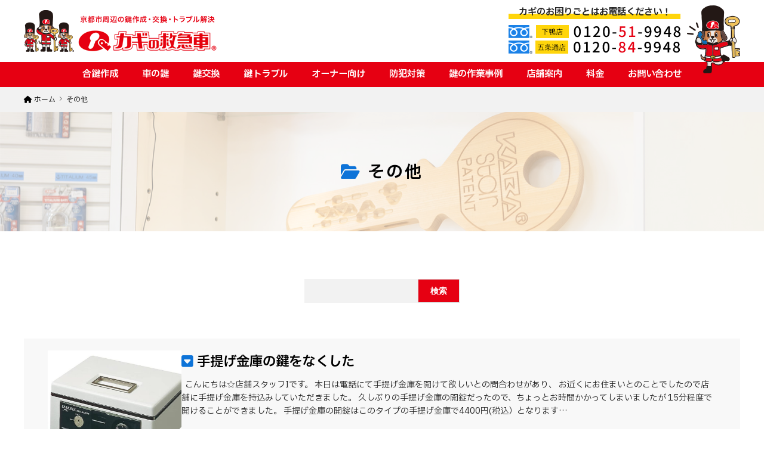

--- FILE ---
content_type: text/html; charset=UTF-8
request_url: https://www.key-expert.co.jp/category/other
body_size: 19251
content:
    <!DOCTYPE HTML>
<html lang="ja">
<head>
<meta charset="UTF-8">
<meta http-equiv="X-UA-Compatible" content="IE=edge">
<!-- <meta name="robots" content="noindex"> -->
<title>その他カテゴリの記事一覧</title>
<meta name="description" content="その他カテゴリの記事一覧 【カギの救急車 京都/五条通店・下鴨店 | 鍵屋・鍵開け・鍵紛失】">
<link rel="alternate" type="application/rss+xml" title="カギの救急車 京都/五条通店・下鴨店 | 鍵屋・鍵開け・鍵紛失 RSS Feed" href="https://www.key-expert.co.jp/feed" />

<!-- IE9未満をHTML5対応させる --> 
<!--[if lt IE 9]>
     <script src="https://www.key-expert.co.jp/weblog/wp-content/themes/revonet2.0.0/js/html5.js"></script>
<![endif]--> 

<!-- IEMedia Queries対応 --> 
<!--[if lt IE 9]> 
<script src="https://css3-mediaqueries-js.googlecode.com/svn/trunk/css3-mediaqueries.js"></script> 
<![endif]--> 

<!-- IE6を透過png対応させる --> 
<!--[if IE 6]>
    <script type="text/javascript" src="https://www.key-expert.co.jp/weblog/wp-content/themes/revonet2.0.0/js/DD_belatedPNG_0-1.0.8a-min.js"></script>
	<script>
		DD_belatedPNG.fix('img, .png_bg');
	</script>
<![endif]--> 

<!-- css -->
<link rel="stylesheet" href="//cdn.skypack.dev/sanitize.css" />
<link rel="stylesheet" href="https://www.key-expert.co.jp/weblog/wp-content/themes/child2.0.0/style.css" />
<link rel="preconnect" href="https://fonts.googleapis.com">
<link rel="preconnect" href="https://fonts.gstatic.com" crossorigin>
<link href="https://fonts.googleapis.com/css2?family=IBM+Plex+Sans+JP:wght@300;400;600&display=swap" rel="stylesheet">
<!-- /css --> 

<!-- js --> 

<script src="//code.jquery.com/jquery.js"></script> 

<!-- /js -->

		<link rel="icon" type="image/png" href="https://www.key-expert.co.jp/weblog/wp-content/themes/child2.0.0/images/favi16.png">
		<link rel="apple-touch-icon" href="https://www.key-expert.co.jp/weblog/wp-content/themes/child2.0.0/images/favi180.png" sizes="180x180">

<meta name='robots' content='max-image-preview:large' />
<link rel='dns-prefetch' href='//cdnjs.cloudflare.com' />
<link rel='dns-prefetch' href='//cdn.jsdelivr.net' />
<link rel="alternate" type="application/rss+xml" title="カギの救急車 京都/五条通店・下鴨店 | 鍵屋・鍵開け・鍵紛失 &raquo; その他 カテゴリーのフィード" href="https://www.key-expert.co.jp/category/other/feed" />
<script type="text/javascript">
/* <![CDATA[ */
window._wpemojiSettings = {"baseUrl":"https:\/\/s.w.org\/images\/core\/emoji\/14.0.0\/72x72\/","ext":".png","svgUrl":"https:\/\/s.w.org\/images\/core\/emoji\/14.0.0\/svg\/","svgExt":".svg","source":{"concatemoji":"https:\/\/www.key-expert.co.jp\/weblog\/wp-includes\/js\/wp-emoji-release.min.js?ver=6.4.7"}};
/*! This file is auto-generated */
!function(i,n){var o,s,e;function c(e){try{var t={supportTests:e,timestamp:(new Date).valueOf()};sessionStorage.setItem(o,JSON.stringify(t))}catch(e){}}function p(e,t,n){e.clearRect(0,0,e.canvas.width,e.canvas.height),e.fillText(t,0,0);var t=new Uint32Array(e.getImageData(0,0,e.canvas.width,e.canvas.height).data),r=(e.clearRect(0,0,e.canvas.width,e.canvas.height),e.fillText(n,0,0),new Uint32Array(e.getImageData(0,0,e.canvas.width,e.canvas.height).data));return t.every(function(e,t){return e===r[t]})}function u(e,t,n){switch(t){case"flag":return n(e,"\ud83c\udff3\ufe0f\u200d\u26a7\ufe0f","\ud83c\udff3\ufe0f\u200b\u26a7\ufe0f")?!1:!n(e,"\ud83c\uddfa\ud83c\uddf3","\ud83c\uddfa\u200b\ud83c\uddf3")&&!n(e,"\ud83c\udff4\udb40\udc67\udb40\udc62\udb40\udc65\udb40\udc6e\udb40\udc67\udb40\udc7f","\ud83c\udff4\u200b\udb40\udc67\u200b\udb40\udc62\u200b\udb40\udc65\u200b\udb40\udc6e\u200b\udb40\udc67\u200b\udb40\udc7f");case"emoji":return!n(e,"\ud83e\udef1\ud83c\udffb\u200d\ud83e\udef2\ud83c\udfff","\ud83e\udef1\ud83c\udffb\u200b\ud83e\udef2\ud83c\udfff")}return!1}function f(e,t,n){var r="undefined"!=typeof WorkerGlobalScope&&self instanceof WorkerGlobalScope?new OffscreenCanvas(300,150):i.createElement("canvas"),a=r.getContext("2d",{willReadFrequently:!0}),o=(a.textBaseline="top",a.font="600 32px Arial",{});return e.forEach(function(e){o[e]=t(a,e,n)}),o}function t(e){var t=i.createElement("script");t.src=e,t.defer=!0,i.head.appendChild(t)}"undefined"!=typeof Promise&&(o="wpEmojiSettingsSupports",s=["flag","emoji"],n.supports={everything:!0,everythingExceptFlag:!0},e=new Promise(function(e){i.addEventListener("DOMContentLoaded",e,{once:!0})}),new Promise(function(t){var n=function(){try{var e=JSON.parse(sessionStorage.getItem(o));if("object"==typeof e&&"number"==typeof e.timestamp&&(new Date).valueOf()<e.timestamp+604800&&"object"==typeof e.supportTests)return e.supportTests}catch(e){}return null}();if(!n){if("undefined"!=typeof Worker&&"undefined"!=typeof OffscreenCanvas&&"undefined"!=typeof URL&&URL.createObjectURL&&"undefined"!=typeof Blob)try{var e="postMessage("+f.toString()+"("+[JSON.stringify(s),u.toString(),p.toString()].join(",")+"));",r=new Blob([e],{type:"text/javascript"}),a=new Worker(URL.createObjectURL(r),{name:"wpTestEmojiSupports"});return void(a.onmessage=function(e){c(n=e.data),a.terminate(),t(n)})}catch(e){}c(n=f(s,u,p))}t(n)}).then(function(e){for(var t in e)n.supports[t]=e[t],n.supports.everything=n.supports.everything&&n.supports[t],"flag"!==t&&(n.supports.everythingExceptFlag=n.supports.everythingExceptFlag&&n.supports[t]);n.supports.everythingExceptFlag=n.supports.everythingExceptFlag&&!n.supports.flag,n.DOMReady=!1,n.readyCallback=function(){n.DOMReady=!0}}).then(function(){return e}).then(function(){var e;n.supports.everything||(n.readyCallback(),(e=n.source||{}).concatemoji?t(e.concatemoji):e.wpemoji&&e.twemoji&&(t(e.twemoji),t(e.wpemoji)))}))}((window,document),window._wpemojiSettings);
/* ]]> */
</script>
<style id='wp-emoji-styles-inline-css' type='text/css'>

	img.wp-smiley, img.emoji {
		display: inline !important;
		border: none !important;
		box-shadow: none !important;
		height: 1em !important;
		width: 1em !important;
		margin: 0 0.07em !important;
		vertical-align: -0.1em !important;
		background: none !important;
		padding: 0 !important;
	}
</style>
<link rel='stylesheet' id='wp-block-library-css' href='https://www.key-expert.co.jp/weblog/wp-includes/css/dist/block-library/style.min.css?ver=6.4.7' type='text/css' media='all' />
<style id='xo-event-calendar-event-calendar-style-inline-css' type='text/css'>
.xo-event-calendar{font-family:Helvetica Neue,Helvetica,Hiragino Kaku Gothic ProN,Meiryo,MS PGothic,sans-serif;overflow:auto;position:relative}.xo-event-calendar td,.xo-event-calendar th{padding:0!important}.xo-event-calendar .calendar:nth-child(n+2) .month-next,.xo-event-calendar .calendar:nth-child(n+2) .month-prev{visibility:hidden}.xo-event-calendar table{background-color:transparent;border-collapse:separate;border-spacing:0;color:#333;margin:0;padding:0;table-layout:fixed;width:100%}.xo-event-calendar table caption,.xo-event-calendar table tbody,.xo-event-calendar table td,.xo-event-calendar table tfoot,.xo-event-calendar table th,.xo-event-calendar table thead,.xo-event-calendar table tr{background:transparent;border:0;margin:0;opacity:1;outline:0;padding:0;vertical-align:baseline}.xo-event-calendar table table tr{display:table-row}.xo-event-calendar table table td,.xo-event-calendar table table th{display:table-cell;padding:0}.xo-event-calendar table.xo-month{border:1px solid #ccc;border-right-width:0;margin:0 0 8px;padding:0}.xo-event-calendar table.xo-month td,.xo-event-calendar table.xo-month th{background-color:#fff;border:1px solid #ccc;padding:0}.xo-event-calendar table.xo-month caption{caption-side:top}.xo-event-calendar table.xo-month .month-header{display:flex;flex-flow:wrap;justify-content:center;margin:4px 0}.xo-event-calendar table.xo-month .month-header>span{flex-grow:1;text-align:center}.xo-event-calendar table.xo-month button{background-color:transparent;border:0;box-shadow:none;color:#333;cursor:pointer;margin:0;overflow:hidden;padding:0;text-shadow:none;width:38px}.xo-event-calendar table.xo-month button[disabled]{cursor:default;opacity:.3}.xo-event-calendar table.xo-month button>span{text-align:center;vertical-align:middle}.xo-event-calendar table.xo-month button span.nav-prev{border-bottom:2px solid #333;border-left:2px solid #333;display:inline-block;font-size:0;height:13px;transform:rotate(45deg);width:13px}.xo-event-calendar table.xo-month button span.nav-next{border-right:2px solid #333;border-top:2px solid #333;display:inline-block;font-size:0;height:13px;transform:rotate(45deg);width:13px}.xo-event-calendar table.xo-month button:hover span.nav-next,.xo-event-calendar table.xo-month button:hover span.nav-prev{border-width:3px}.xo-event-calendar table.xo-month>thead th{border-width:0 1px 0 0;color:#333;font-size:.9em;font-weight:700;padding:1px 0;text-align:center}.xo-event-calendar table.xo-month>thead th.sunday{color:#d00}.xo-event-calendar table.xo-month>thead th.saturday{color:#00d}.xo-event-calendar table.xo-month .month-week{border:0;overflow:hidden;padding:0;position:relative;width:100%}.xo-event-calendar table.xo-month .month-week table{border:0;margin:0;padding:0}.xo-event-calendar table.xo-month .month-dayname{border-width:1px 0 0 1px;bottom:0;left:0;position:absolute;right:0;top:0}.xo-event-calendar table.xo-month .month-dayname td{border-width:1px 1px 0 0;padding:0}.xo-event-calendar table.xo-month .month-dayname td div{border-width:1px 1px 0 0;font-size:100%;height:1000px;line-height:1.2em;padding:4px;text-align:right}.xo-event-calendar table.xo-month .month-dayname td div.other-month{opacity:.6}.xo-event-calendar table.xo-month .month-dayname td div.today{color:#00d;font-weight:700}.xo-event-calendar table.xo-month .month-dayname-space{height:1.5em;position:relative;top:0}.xo-event-calendar table.xo-month .month-event{background-color:transparent;position:relative;top:0}.xo-event-calendar table.xo-month .month-event td{background-color:transparent;border-width:0 1px 0 0;padding:0 1px 2px}.xo-event-calendar table.xo-month .month-event-space{background-color:transparent;height:1.5em}.xo-event-calendar table.xo-month .month-event-space td{border-width:0 1px 0 0}.xo-event-calendar table.xo-month .month-event tr,.xo-event-calendar table.xo-month .month-event-space tr{background-color:transparent}.xo-event-calendar table.xo-month .month-event-title{background-color:#ccc;border-radius:3px;color:#666;display:block;font-size:.8em;margin:1px;overflow:hidden;padding:0 4px;text-align:left;white-space:nowrap}.xo-event-calendar p.holiday-title{font-size:90%;margin:0;padding:2px 0;vertical-align:middle}.xo-event-calendar p.holiday-title span{border:1px solid #ccc;margin:0 6px 0 0;padding:0 0 0 18px}.xo-event-calendar .loading-animation{left:50%;margin:-20px 0 0 -20px;position:absolute;top:50%}@media(min-width:600px){.xo-event-calendar .calendars.columns-2{-moz-column-gap:15px;column-gap:15px;display:grid;grid-template-columns:repeat(2,1fr);row-gap:5px}.xo-event-calendar .calendars.columns-2 .month-next,.xo-event-calendar .calendars.columns-2 .month-prev{visibility:hidden}.xo-event-calendar .calendars.columns-2 .calendar:first-child .month-prev,.xo-event-calendar .calendars.columns-2 .calendar:nth-child(2) .month-next{visibility:visible}.xo-event-calendar .calendars.columns-3{-moz-column-gap:15px;column-gap:15px;display:grid;grid-template-columns:repeat(3,1fr);row-gap:5px}.xo-event-calendar .calendars.columns-3 .month-next,.xo-event-calendar .calendars.columns-3 .month-prev{visibility:hidden}.xo-event-calendar .calendars.columns-3 .calendar:first-child .month-prev,.xo-event-calendar .calendars.columns-3 .calendar:nth-child(3) .month-next{visibility:visible}.xo-event-calendar .calendars.columns-4{-moz-column-gap:15px;column-gap:15px;display:grid;grid-template-columns:repeat(4,1fr);row-gap:5px}.xo-event-calendar .calendars.columns-4 .month-next,.xo-event-calendar .calendars.columns-4 .month-prev{visibility:hidden}.xo-event-calendar .calendars.columns-4 .calendar:first-child .month-prev,.xo-event-calendar .calendars.columns-4 .calendar:nth-child(4) .month-next{visibility:visible}}.xo-event-calendar.xo-calendar-loading .xo-months{opacity:.5}.xo-event-calendar.xo-calendar-loading .loading-animation{animation:loadingCircRot .8s linear infinite;border:5px solid rgba(0,0,0,.2);border-radius:50%;border-top-color:#4285f4;height:40px;width:40px}@keyframes loadingCircRot{0%{transform:rotate(0deg)}to{transform:rotate(359deg)}}.xo-event-calendar.is-style-legacy table.xo-month .month-header>span{font-size:120%;line-height:28px}.xo-event-calendar.is-style-regular table.xo-month button:not(:hover):not(:active):not(.has-background){background-color:transparent;color:#333}.xo-event-calendar.is-style-regular table.xo-month button>span{text-align:center;vertical-align:middle}.xo-event-calendar.is-style-regular table.xo-month button>span:not(.dashicons){font-size:2em;overflow:hidden;text-indent:100%;white-space:nowrap}.xo-event-calendar.is-style-regular table.xo-month .month-next,.xo-event-calendar.is-style-regular table.xo-month .month-prev{height:2em;width:2em}.xo-event-calendar.is-style-regular table.xo-month .month-header{align-items:center;display:flex;justify-content:center;padding:.2em 0}.xo-event-calendar.is-style-regular table.xo-month .month-header .calendar-caption{flex-grow:1}.xo-event-calendar.is-style-regular table.xo-month .month-header>span{font-size:1.1em}.xo-event-calendar.is-style-regular table.xo-month>thead th{background:#fafafa;font-size:.8em}.xo-event-calendar.is-style-regular table.xo-month .month-dayname td div{font-size:1em;padding:.2em}.xo-event-calendar.is-style-regular table.xo-month .month-dayname td div.today{color:#339;font-weight:700}.xo-event-calendar.is-style-regular .holiday-titles{display:inline-flex;flex-wrap:wrap;gap:.25em 1em}.xo-event-calendar.is-style-regular p.holiday-title{font-size:.875em;margin:0 0 .5em}.xo-event-calendar.is-style-regular p.holiday-title span{margin:0 .25em 0 0;padding:0 0 0 1.25em}

</style>
<style id='xo-event-calendar-simple-calendar-style-inline-css' type='text/css'>
.xo-simple-calendar{box-sizing:border-box;font-family:Helvetica Neue,Helvetica,Hiragino Kaku Gothic ProN,Meiryo,MS PGothic,sans-serif;margin:0;padding:0;position:relative}.xo-simple-calendar td,.xo-simple-calendar th{padding:0!important}.xo-simple-calendar .calendar:nth-child(n+2) .month-next,.xo-simple-calendar .calendar:nth-child(n+2) .month-prev{visibility:hidden}.xo-simple-calendar .calendar table.month{border:0;border-collapse:separate;border-spacing:1px;box-sizing:border-box;margin:0 0 .5em;min-width:auto;outline:0;padding:0;table-layout:fixed;width:100%}.xo-simple-calendar .calendar table.month caption,.xo-simple-calendar .calendar table.month tbody,.xo-simple-calendar .calendar table.month td,.xo-simple-calendar .calendar table.month tfoot,.xo-simple-calendar .calendar table.month th,.xo-simple-calendar .calendar table.month thead,.xo-simple-calendar .calendar table.month tr{background:transparent;border:0;margin:0;opacity:1;outline:0;padding:0;vertical-align:baseline}.xo-simple-calendar .calendar table.month caption{caption-side:top;font-size:1.1em}.xo-simple-calendar .calendar table.month .month-header{align-items:center;display:flex;justify-content:center;width:100%}.xo-simple-calendar .calendar table.month .month-header .month-title{flex-grow:1;font-size:1em;font-weight:400;letter-spacing:.1em;line-height:1em;padding:0;text-align:center}.xo-simple-calendar .calendar table.month .month-header button{background:none;background-color:transparent;border:0;font-size:1.4em;line-height:1.4em;margin:0;outline-offset:0;padding:0;width:1.4em}.xo-simple-calendar .calendar table.month .month-header button:not(:hover):not(:active):not(.has-background){background-color:transparent}.xo-simple-calendar .calendar table.month .month-header button:hover{opacity:.6}.xo-simple-calendar .calendar table.month .month-header button:disabled{cursor:auto;opacity:.3}.xo-simple-calendar .calendar table.month .month-header .month-next,.xo-simple-calendar .calendar table.month .month-header .month-prev{background-color:transparent;color:#333;cursor:pointer}.xo-simple-calendar .calendar table.month tr{background:transparent;border:0;outline:0}.xo-simple-calendar .calendar table.month td,.xo-simple-calendar .calendar table.month th{background:transparent;border:0;outline:0;text-align:center;vertical-align:middle;word-break:normal}.xo-simple-calendar .calendar table.month th{font-size:.8em;font-weight:700}.xo-simple-calendar .calendar table.month td{font-size:1em;font-weight:400}.xo-simple-calendar .calendar table.month .day.holiday{color:#333}.xo-simple-calendar .calendar table.month .day.other{opacity:.3}.xo-simple-calendar .calendar table.month .day>span{box-sizing:border-box;display:inline-block;padding:.2em;width:100%}.xo-simple-calendar .calendar table.month th>span{color:#333}.xo-simple-calendar .calendar table.month .day.sun>span,.xo-simple-calendar .calendar table.month th.sun>span{color:#ec0220}.xo-simple-calendar .calendar table.month .day.sat>span,.xo-simple-calendar .calendar table.month th.sat>span{color:#0069de}.xo-simple-calendar .calendars-footer{margin:.5em;padding:0}.xo-simple-calendar .calendars-footer ul.holiday-titles{border:0;display:inline-flex;flex-wrap:wrap;gap:.25em 1em;margin:0;outline:0;padding:0}.xo-simple-calendar .calendars-footer ul.holiday-titles li{border:0;list-style:none;margin:0;outline:0;padding:0}.xo-simple-calendar .calendars-footer ul.holiday-titles li:after,.xo-simple-calendar .calendars-footer ul.holiday-titles li:before{content:none}.xo-simple-calendar .calendars-footer ul.holiday-titles .mark{border-radius:50%;display:inline-block;height:1.2em;vertical-align:middle;width:1.2em}.xo-simple-calendar .calendars-footer ul.holiday-titles .title{font-size:.7em;vertical-align:middle}@media(min-width:600px){.xo-simple-calendar .calendars.columns-2{-moz-column-gap:15px;column-gap:15px;display:grid;grid-template-columns:repeat(2,1fr);row-gap:5px}.xo-simple-calendar .calendars.columns-2 .month-next,.xo-simple-calendar .calendars.columns-2 .month-prev{visibility:hidden}.xo-simple-calendar .calendars.columns-2 .calendar:first-child .month-prev,.xo-simple-calendar .calendars.columns-2 .calendar:nth-child(2) .month-next{visibility:visible}.xo-simple-calendar .calendars.columns-3{-moz-column-gap:15px;column-gap:15px;display:grid;grid-template-columns:repeat(3,1fr);row-gap:5px}.xo-simple-calendar .calendars.columns-3 .month-next,.xo-simple-calendar .calendars.columns-3 .month-prev{visibility:hidden}.xo-simple-calendar .calendars.columns-3 .calendar:first-child .month-prev,.xo-simple-calendar .calendars.columns-3 .calendar:nth-child(3) .month-next{visibility:visible}.xo-simple-calendar .calendars.columns-4{-moz-column-gap:15px;column-gap:15px;display:grid;grid-template-columns:repeat(4,1fr);row-gap:5px}.xo-simple-calendar .calendars.columns-4 .month-next,.xo-simple-calendar .calendars.columns-4 .month-prev{visibility:hidden}.xo-simple-calendar .calendars.columns-4 .calendar:first-child .month-prev,.xo-simple-calendar .calendars.columns-4 .calendar:nth-child(4) .month-next{visibility:visible}}.xo-simple-calendar .calendar-loading-animation{left:50%;margin:-20px 0 0 -20px;position:absolute;top:50%}.xo-simple-calendar.xo-calendar-loading .calendars{opacity:.3}.xo-simple-calendar.xo-calendar-loading .calendar-loading-animation{animation:SimpleCalendarLoadingCircRot .8s linear infinite;border:5px solid rgba(0,0,0,.2);border-radius:50%;border-top-color:#4285f4;height:40px;width:40px}@keyframes SimpleCalendarLoadingCircRot{0%{transform:rotate(0deg)}to{transform:rotate(359deg)}}.xo-simple-calendar.is-style-regular table.month{border-collapse:collapse;border-spacing:0}.xo-simple-calendar.is-style-regular table.month tr{border:0}.xo-simple-calendar.is-style-regular table.month .day>span{border-radius:50%;line-height:2em;padding:.1em;width:2.2em}.xo-simple-calendar.is-style-frame table.month{background:transparent;border-collapse:collapse;border-spacing:0}.xo-simple-calendar.is-style-frame table.month thead tr{background:#eee}.xo-simple-calendar.is-style-frame table.month tbody tr{background:#fff}.xo-simple-calendar.is-style-frame table.month td,.xo-simple-calendar.is-style-frame table.month th{border:1px solid #ccc}.xo-simple-calendar.is-style-frame .calendars-footer{margin:8px 0}.xo-simple-calendar.is-style-frame .calendars-footer ul.holiday-titles .mark{border:1px solid #ccc;border-radius:0}

</style>
<style id='classic-theme-styles-inline-css' type='text/css'>
/*! This file is auto-generated */
.wp-block-button__link{color:#fff;background-color:#32373c;border-radius:9999px;box-shadow:none;text-decoration:none;padding:calc(.667em + 2px) calc(1.333em + 2px);font-size:1.125em}.wp-block-file__button{background:#32373c;color:#fff;text-decoration:none}
</style>
<style id='global-styles-inline-css' type='text/css'>
body{--wp--preset--color--black: #000000;--wp--preset--color--cyan-bluish-gray: #abb8c3;--wp--preset--color--white: #ffffff;--wp--preset--color--pale-pink: #f78da7;--wp--preset--color--vivid-red: #cf2e2e;--wp--preset--color--luminous-vivid-orange: #ff6900;--wp--preset--color--luminous-vivid-amber: #fcb900;--wp--preset--color--light-green-cyan: #7bdcb5;--wp--preset--color--vivid-green-cyan: #00d084;--wp--preset--color--pale-cyan-blue: #8ed1fc;--wp--preset--color--vivid-cyan-blue: #0693e3;--wp--preset--color--vivid-purple: #9b51e0;--wp--preset--gradient--vivid-cyan-blue-to-vivid-purple: linear-gradient(135deg,rgba(6,147,227,1) 0%,rgb(155,81,224) 100%);--wp--preset--gradient--light-green-cyan-to-vivid-green-cyan: linear-gradient(135deg,rgb(122,220,180) 0%,rgb(0,208,130) 100%);--wp--preset--gradient--luminous-vivid-amber-to-luminous-vivid-orange: linear-gradient(135deg,rgba(252,185,0,1) 0%,rgba(255,105,0,1) 100%);--wp--preset--gradient--luminous-vivid-orange-to-vivid-red: linear-gradient(135deg,rgba(255,105,0,1) 0%,rgb(207,46,46) 100%);--wp--preset--gradient--very-light-gray-to-cyan-bluish-gray: linear-gradient(135deg,rgb(238,238,238) 0%,rgb(169,184,195) 100%);--wp--preset--gradient--cool-to-warm-spectrum: linear-gradient(135deg,rgb(74,234,220) 0%,rgb(151,120,209) 20%,rgb(207,42,186) 40%,rgb(238,44,130) 60%,rgb(251,105,98) 80%,rgb(254,248,76) 100%);--wp--preset--gradient--blush-light-purple: linear-gradient(135deg,rgb(255,206,236) 0%,rgb(152,150,240) 100%);--wp--preset--gradient--blush-bordeaux: linear-gradient(135deg,rgb(254,205,165) 0%,rgb(254,45,45) 50%,rgb(107,0,62) 100%);--wp--preset--gradient--luminous-dusk: linear-gradient(135deg,rgb(255,203,112) 0%,rgb(199,81,192) 50%,rgb(65,88,208) 100%);--wp--preset--gradient--pale-ocean: linear-gradient(135deg,rgb(255,245,203) 0%,rgb(182,227,212) 50%,rgb(51,167,181) 100%);--wp--preset--gradient--electric-grass: linear-gradient(135deg,rgb(202,248,128) 0%,rgb(113,206,126) 100%);--wp--preset--gradient--midnight: linear-gradient(135deg,rgb(2,3,129) 0%,rgb(40,116,252) 100%);--wp--preset--font-size--small: 13px;--wp--preset--font-size--medium: 20px;--wp--preset--font-size--large: 36px;--wp--preset--font-size--x-large: 42px;--wp--preset--spacing--20: 0.44rem;--wp--preset--spacing--30: 0.67rem;--wp--preset--spacing--40: 1rem;--wp--preset--spacing--50: 1.5rem;--wp--preset--spacing--60: 2.25rem;--wp--preset--spacing--70: 3.38rem;--wp--preset--spacing--80: 5.06rem;--wp--preset--shadow--natural: 6px 6px 9px rgba(0, 0, 0, 0.2);--wp--preset--shadow--deep: 12px 12px 50px rgba(0, 0, 0, 0.4);--wp--preset--shadow--sharp: 6px 6px 0px rgba(0, 0, 0, 0.2);--wp--preset--shadow--outlined: 6px 6px 0px -3px rgba(255, 255, 255, 1), 6px 6px rgba(0, 0, 0, 1);--wp--preset--shadow--crisp: 6px 6px 0px rgba(0, 0, 0, 1);}:where(.is-layout-flex){gap: 0.5em;}:where(.is-layout-grid){gap: 0.5em;}body .is-layout-flow > .alignleft{float: left;margin-inline-start: 0;margin-inline-end: 2em;}body .is-layout-flow > .alignright{float: right;margin-inline-start: 2em;margin-inline-end: 0;}body .is-layout-flow > .aligncenter{margin-left: auto !important;margin-right: auto !important;}body .is-layout-constrained > .alignleft{float: left;margin-inline-start: 0;margin-inline-end: 2em;}body .is-layout-constrained > .alignright{float: right;margin-inline-start: 2em;margin-inline-end: 0;}body .is-layout-constrained > .aligncenter{margin-left: auto !important;margin-right: auto !important;}body .is-layout-constrained > :where(:not(.alignleft):not(.alignright):not(.alignfull)){max-width: var(--wp--style--global--content-size);margin-left: auto !important;margin-right: auto !important;}body .is-layout-constrained > .alignwide{max-width: var(--wp--style--global--wide-size);}body .is-layout-flex{display: flex;}body .is-layout-flex{flex-wrap: wrap;align-items: center;}body .is-layout-flex > *{margin: 0;}body .is-layout-grid{display: grid;}body .is-layout-grid > *{margin: 0;}:where(.wp-block-columns.is-layout-flex){gap: 2em;}:where(.wp-block-columns.is-layout-grid){gap: 2em;}:where(.wp-block-post-template.is-layout-flex){gap: 1.25em;}:where(.wp-block-post-template.is-layout-grid){gap: 1.25em;}.has-black-color{color: var(--wp--preset--color--black) !important;}.has-cyan-bluish-gray-color{color: var(--wp--preset--color--cyan-bluish-gray) !important;}.has-white-color{color: var(--wp--preset--color--white) !important;}.has-pale-pink-color{color: var(--wp--preset--color--pale-pink) !important;}.has-vivid-red-color{color: var(--wp--preset--color--vivid-red) !important;}.has-luminous-vivid-orange-color{color: var(--wp--preset--color--luminous-vivid-orange) !important;}.has-luminous-vivid-amber-color{color: var(--wp--preset--color--luminous-vivid-amber) !important;}.has-light-green-cyan-color{color: var(--wp--preset--color--light-green-cyan) !important;}.has-vivid-green-cyan-color{color: var(--wp--preset--color--vivid-green-cyan) !important;}.has-pale-cyan-blue-color{color: var(--wp--preset--color--pale-cyan-blue) !important;}.has-vivid-cyan-blue-color{color: var(--wp--preset--color--vivid-cyan-blue) !important;}.has-vivid-purple-color{color: var(--wp--preset--color--vivid-purple) !important;}.has-black-background-color{background-color: var(--wp--preset--color--black) !important;}.has-cyan-bluish-gray-background-color{background-color: var(--wp--preset--color--cyan-bluish-gray) !important;}.has-white-background-color{background-color: var(--wp--preset--color--white) !important;}.has-pale-pink-background-color{background-color: var(--wp--preset--color--pale-pink) !important;}.has-vivid-red-background-color{background-color: var(--wp--preset--color--vivid-red) !important;}.has-luminous-vivid-orange-background-color{background-color: var(--wp--preset--color--luminous-vivid-orange) !important;}.has-luminous-vivid-amber-background-color{background-color: var(--wp--preset--color--luminous-vivid-amber) !important;}.has-light-green-cyan-background-color{background-color: var(--wp--preset--color--light-green-cyan) !important;}.has-vivid-green-cyan-background-color{background-color: var(--wp--preset--color--vivid-green-cyan) !important;}.has-pale-cyan-blue-background-color{background-color: var(--wp--preset--color--pale-cyan-blue) !important;}.has-vivid-cyan-blue-background-color{background-color: var(--wp--preset--color--vivid-cyan-blue) !important;}.has-vivid-purple-background-color{background-color: var(--wp--preset--color--vivid-purple) !important;}.has-black-border-color{border-color: var(--wp--preset--color--black) !important;}.has-cyan-bluish-gray-border-color{border-color: var(--wp--preset--color--cyan-bluish-gray) !important;}.has-white-border-color{border-color: var(--wp--preset--color--white) !important;}.has-pale-pink-border-color{border-color: var(--wp--preset--color--pale-pink) !important;}.has-vivid-red-border-color{border-color: var(--wp--preset--color--vivid-red) !important;}.has-luminous-vivid-orange-border-color{border-color: var(--wp--preset--color--luminous-vivid-orange) !important;}.has-luminous-vivid-amber-border-color{border-color: var(--wp--preset--color--luminous-vivid-amber) !important;}.has-light-green-cyan-border-color{border-color: var(--wp--preset--color--light-green-cyan) !important;}.has-vivid-green-cyan-border-color{border-color: var(--wp--preset--color--vivid-green-cyan) !important;}.has-pale-cyan-blue-border-color{border-color: var(--wp--preset--color--pale-cyan-blue) !important;}.has-vivid-cyan-blue-border-color{border-color: var(--wp--preset--color--vivid-cyan-blue) !important;}.has-vivid-purple-border-color{border-color: var(--wp--preset--color--vivid-purple) !important;}.has-vivid-cyan-blue-to-vivid-purple-gradient-background{background: var(--wp--preset--gradient--vivid-cyan-blue-to-vivid-purple) !important;}.has-light-green-cyan-to-vivid-green-cyan-gradient-background{background: var(--wp--preset--gradient--light-green-cyan-to-vivid-green-cyan) !important;}.has-luminous-vivid-amber-to-luminous-vivid-orange-gradient-background{background: var(--wp--preset--gradient--luminous-vivid-amber-to-luminous-vivid-orange) !important;}.has-luminous-vivid-orange-to-vivid-red-gradient-background{background: var(--wp--preset--gradient--luminous-vivid-orange-to-vivid-red) !important;}.has-very-light-gray-to-cyan-bluish-gray-gradient-background{background: var(--wp--preset--gradient--very-light-gray-to-cyan-bluish-gray) !important;}.has-cool-to-warm-spectrum-gradient-background{background: var(--wp--preset--gradient--cool-to-warm-spectrum) !important;}.has-blush-light-purple-gradient-background{background: var(--wp--preset--gradient--blush-light-purple) !important;}.has-blush-bordeaux-gradient-background{background: var(--wp--preset--gradient--blush-bordeaux) !important;}.has-luminous-dusk-gradient-background{background: var(--wp--preset--gradient--luminous-dusk) !important;}.has-pale-ocean-gradient-background{background: var(--wp--preset--gradient--pale-ocean) !important;}.has-electric-grass-gradient-background{background: var(--wp--preset--gradient--electric-grass) !important;}.has-midnight-gradient-background{background: var(--wp--preset--gradient--midnight) !important;}.has-small-font-size{font-size: var(--wp--preset--font-size--small) !important;}.has-medium-font-size{font-size: var(--wp--preset--font-size--medium) !important;}.has-large-font-size{font-size: var(--wp--preset--font-size--large) !important;}.has-x-large-font-size{font-size: var(--wp--preset--font-size--x-large) !important;}
.wp-block-navigation a:where(:not(.wp-element-button)){color: inherit;}
:where(.wp-block-post-template.is-layout-flex){gap: 1.25em;}:where(.wp-block-post-template.is-layout-grid){gap: 1.25em;}
:where(.wp-block-columns.is-layout-flex){gap: 2em;}:where(.wp-block-columns.is-layout-grid){gap: 2em;}
.wp-block-pullquote{font-size: 1.5em;line-height: 1.6;}
</style>
<link rel='stylesheet' id='ez-toc-css' href='https://www.key-expert.co.jp/weblog/wp-content/plugins/easy-table-of-contents/assets/css/screen.min.css?ver=2.0.65' type='text/css' media='all' />
<style id='ez-toc-inline-css' type='text/css'>
div#ez-toc-container .ez-toc-title {font-size: 120%;}div#ez-toc-container .ez-toc-title {font-weight: 500;}div#ez-toc-container ul li {font-size: 95%;}div#ez-toc-container ul li {font-weight: 500;}div#ez-toc-container nav ul ul li {font-size: 90%;}
.ez-toc-container-direction {direction: ltr;}.ez-toc-counter ul{counter-reset: item ;}.ez-toc-counter nav ul li a::before {content: counters(item, ".", decimal) ". ";display: inline-block;counter-increment: item;flex-grow: 0;flex-shrink: 0;margin-right: .2em; float: left; }.ez-toc-widget-direction {direction: ltr;}.ez-toc-widget-container ul{counter-reset: item ;}.ez-toc-widget-container nav ul li a::before {content: counters(item, ".", decimal) ". ";display: inline-block;counter-increment: item;flex-grow: 0;flex-shrink: 0;margin-right: .2em; float: left; }
</style>
<link rel='stylesheet' id='xo-event-calendar-css' href='https://www.key-expert.co.jp/weblog/wp-content/plugins/xo-event-calendar/css/xo-event-calendar.css?ver=3.2.7' type='text/css' media='all' />
<link rel='stylesheet' id='validationEngine-css' href='https://www.key-expert.co.jp/weblog/wp-content/themes/revonet2.0.0/css/validationEngine.jquery.css' type='text/css' media='all' />
<link rel='stylesheet' id='drawer-css' href='https://cdnjs.cloudflare.com/ajax/libs/drawer/3.2.2/css/drawer.min.css?ver=20260128084947' type='text/css' media='all' />
<link rel='stylesheet' id='font-awesome-css' href='//cdnjs.cloudflare.com/ajax/libs/font-awesome/6.2.0/css/all.min.css' type='text/css' media='all' />
<link rel='stylesheet' id='slick-theme-css' href='//cdn.jsdelivr.net/npm/slick-carousel@1.8.1/slick/slick-theme.min.css' type='text/css' media='all' />
<link rel='stylesheet' id='slick-css' href='//cdn.jsdelivr.net/npm/slick-carousel@1.8.1/slick/slick.min.css' type='text/css' media='all' />
<link rel='stylesheet' id='custom-css' href='https://www.key-expert.co.jp/weblog/wp-content/themes/child2.0.0/custom.css?ver=2.0.0' type='text/css' media='all' />
<link rel='stylesheet' id='jquery.lightbox.min.css-css' href='https://www.key-expert.co.jp/weblog/wp-content/plugins/wp-jquery-lightbox/styles/lightbox.min.css?ver=1.4.8.2' type='text/css' media='all' />
<script type="text/javascript" src="https://www.key-expert.co.jp/weblog/wp-includes/js/jquery/jquery.min.js?ver=3.7.1" id="jquery-core-js"></script>
<script type="text/javascript" src="https://www.key-expert.co.jp/weblog/wp-includes/js/jquery/jquery-migrate.min.js?ver=3.4.1" id="jquery-migrate-js"></script>
<script type="text/javascript" src="https://cdnjs.cloudflare.com/ajax/libs/picturefill/2.3.0/picturefill.min.js?ver=6.4.7" id="picturefill-js"></script>
<script type="text/javascript" src="https://www.key-expert.co.jp/weblog/wp-content/themes/revonet2.0.0/js/jquery.validationEngine.js?ver=6.4.7" id="validationEngine-js"></script>
<script type="text/javascript" src="https://www.key-expert.co.jp/weblog/wp-content/themes/revonet2.0.0/js/jquery.validationEngine-ja.js?ver=6.4.7" id="validationEngine-ja-js"></script>
<link rel="https://api.w.org/" href="https://www.key-expert.co.jp/wp-json/" /><link rel="alternate" type="application/json" href="https://www.key-expert.co.jp/wp-json/wp/v2/categories/1" />
		<script type="application/ld+json">
			{
			"@context" : "https://schema.org",
			"@type" : "WebSite",
			"name" : "カギの救急車 五条通店・下鴨店",
			"url" : "https://www.key-expert.co.jp"
			}
		</script>
		<meta property="og:site_name" content="カギの救急車 五条通店・下鴨店" />

		<!-- Google Tag Manager -->
		<script>(function(w,d,s,l,i){w[l]=w[l]||[];w[l].push({'gtm.start':
			new Date().getTime(),event:'gtm.js'});var f=d.getElementsByTagName(s)[0],
			j=d.createElement(s),dl=l!='dataLayer'?'&l='+l:'';j.async=true;j.src=
			'https://www.googletagmanager.com/gtm.js?id='+i+dl;f.parentNode.insertBefore(j,f);
		})(window,document,'script','dataLayer','GTM-K2MVKT2');</script>
		<!-- End Google Tag Manager -->
</head>
 
<body data-rsssl=1 class="archive category category-other category-1 drawer drawer--right not_home">
		<!-- Google Tag Manager (noscript) -->
		<noscript><iframe src="https://www.googletagmanager.com/ns.html?id=GTM-K2MVKT2"
		height="0" width="0" style="display:none;visibility:hidden"></iframe></noscript>
		<!-- End Google Tag Manager (noscript) -->

<!-- header -->
<div id="header">
  <div class="container">
        <div id="site_description">
          </div>
        <ul class="flex" id="header_box">
      <li>
        <div id="logo"><a href="https://www.key-expert.co.jp">
							<img src="https://www.key-expert.co.jp/weblog/wp-content/themes/child2.0.0/images/logo.png" alt="京都市周辺の鍵作成・交換・トラブル解決　カギの救急車">
          </a></div>
      </li>
      <li>
        <ul id="header_r" class="flex">
          <li class="head_tel">
            <div class="tel_info">カギのお困りごとはお電話ください！</div>
						<img src="https://www.key-expert.co.jp/weblog/wp-content/themes/child2.0.0/images/header_tel_shimogamo.png" alt="0120-51-9948"><br>
						<img src="https://www.key-expert.co.jp/weblog/wp-content/themes/child2.0.0/images/header_tel_gojo.png" alt="0120-84-9948" class="gojo">

            <img src="https://www.key-expert.co.jp/weblog/wp-content/themes/child2.0.0/images/header_tel_mark.png" alt="" class="mark">
          </li>
        </ul>
        <div id="xs-nav">
          <button type="button" class="drawer-toggle drawer-hamburger"> <span class="sr-only">toggle navigation</span> <span class="drawer-hamburger-icon"></span> </button>
        </div>
      </li>
    </ul>
  </div>
</div>
<!-- /header -->

<div id="search">
  <form role="search" method="get" id="searchform" action="https://www.key-expert.co.jp/">
	<div class="search_inputs">
		<input type="text" value="" name="s" id="s" />
		<input type="submit" id="searchsubmit" value="検索" />
	</div>
</form></div>
<!-- nav -->
<div id="nav" class="hidden-sm hidden-xs">
  <div class="container">
    <ul id="head_nav" class="menu"><li id="menu-item-7691" class="menu-item menu-item-type-custom menu-item-object-custom menu-item-7691"><a href="https://www.key-expert.co.jp/spare">合鍵作成</a></li>
<li id="menu-item-7694" class="menu-item menu-item-type-custom menu-item-object-custom menu-item-7694"><a href="https://www.key-expert.co.jp/immobilizer">車の鍵</a></li>
<li id="menu-item-7692" class="menu-item menu-item-type-custom menu-item-object-custom menu-item-7692"><a href="https://www.key-expert.co.jp/exchange">鍵交換</a></li>
<li id="menu-item-7693" class="menu-item menu-item-type-custom menu-item-object-custom menu-item-7693"><a href="https://www.key-expert.co.jp/trouble">鍵トラブル</a></li>
<li id="menu-item-8131" class="menu-item menu-item-type-custom menu-item-object-custom menu-item-8131"><a href="https://www.key-expert.co.jp/owner">オーナー向け</a></li>
<li id="menu-item-8132" class="menu-item menu-item-type-custom menu-item-object-custom menu-item-8132"><a href="https://www.key-expert.co.jp/defense">防犯対策</a></li>
<li id="menu-item-8133" class="menu-item menu-item-type-custom menu-item-object-custom menu-item-8133"><a href="https://www.key-expert.co.jp/list">鍵の作業事例</a></li>
<li id="menu-item-7695" class="menu-item menu-item-type-custom menu-item-object-custom menu-item-7695"><a href="https://www.key-expert.co.jp/store">店舗案内</a></li>
<li id="menu-item-7696" class="menu-item menu-item-type-custom menu-item-object-custom menu-item-7696"><a href="https://www.key-expert.co.jp/price">料金</a></li>
<li id="menu-item-7697" class="menu-item menu-item-type-custom menu-item-object-custom menu-item-7697"><a href="https://www.key-expert.co.jp/contact">お問い合わせ</a></li>
</ul>  </div>
</div>
<!-- /nav --> 

<!-- xs-nav -->
<div id="nav-xs"class="drawer-nav hidden-lg hidden-md">
	<div class="logo-xs"><a href="https://www.key-expert.co.jp">
					<img src="https://www.key-expert.co.jp/weblog/wp-content/themes/child2.0.0/images/logo.png" alt="京都市周辺の鍵作成・交換・トラブル解決　カギの救急車">
          </a></div>
  <div class="contact-tels">
    <ul class="flex">
					<li><a href="tel:0120-51-9948"><img src="https://www.key-expert.co.jp/weblog/wp-content/themes/child2.0.0/images/header_tel_shimogamo.png" alt="0120-51-9948"></a></li>
					<li><a href="tel:0120-84-9948"><img src="https://www.key-expert.co.jp/weblog/wp-content/themes/child2.0.0/images/header_tel_gojo.png" alt="0120-84-9948"></a></li>
    </ul>
  </div>
  <div class="contact-btns">
	  <ul class="flex">
					<li><a href="https://www.key-expert.co.jp/contact"><i class="fa-brands fa-line"></i> LINE相談</a></li>
    </ul>
  </div>
	<div class="container drawer-menu">
    <ul id="head_nav_xs" class="drawer-menu"><li class="menu-item menu-item-type-custom menu-item-object-custom menu-item-7691"><a href="https://www.key-expert.co.jp/spare">合鍵作成</a></li>
<li class="menu-item menu-item-type-custom menu-item-object-custom menu-item-7694"><a href="https://www.key-expert.co.jp/immobilizer">車の鍵</a></li>
<li class="menu-item menu-item-type-custom menu-item-object-custom menu-item-7692"><a href="https://www.key-expert.co.jp/exchange">鍵交換</a></li>
<li class="menu-item menu-item-type-custom menu-item-object-custom menu-item-7693"><a href="https://www.key-expert.co.jp/trouble">鍵トラブル</a></li>
<li class="menu-item menu-item-type-custom menu-item-object-custom menu-item-8131"><a href="https://www.key-expert.co.jp/owner">オーナー向け</a></li>
<li class="menu-item menu-item-type-custom menu-item-object-custom menu-item-8132"><a href="https://www.key-expert.co.jp/defense">防犯対策</a></li>
<li class="menu-item menu-item-type-custom menu-item-object-custom menu-item-8133"><a href="https://www.key-expert.co.jp/list">鍵の作業事例</a></li>
<li class="menu-item menu-item-type-custom menu-item-object-custom menu-item-7695"><a href="https://www.key-expert.co.jp/store">店舗案内</a></li>
<li class="menu-item menu-item-type-custom menu-item-object-custom menu-item-7696"><a href="https://www.key-expert.co.jp/price">料金</a></li>
<li class="menu-item menu-item-type-custom menu-item-object-custom menu-item-7697"><a href="https://www.key-expert.co.jp/contact">お問い合わせ</a></li>
</ul>  </div>
	
	
	<div class="areaWrap"><h3><i class="fa-solid fa-map-location-dot"></i> 出張エリア・対応地域</h3>
		  
		  <picture>
      <source media="(max-width: 767px)" srcset="https://www.key-expert.co.jp/weblog/wp-content/themes/child2.0.0/images/area@2x.jpg">
      <img src="https://www.key-expert.co.jp/weblog/wp-content/themes/child2.0.0/images/area.png" alt="京都府・滋賀県・大阪府">
    </picture>
		<p class="mt20"><strong class="red1">※記載エリアにおきまして、一部の作業はご対応できない場合がございます</strong></p>
		  </div>
	
	
</div>
<!-- /xs-nav --> 

<script>
jQuery(function() {
    jQuery('.drawer').drawer();
});
</script>
	
<script>
jQuery(window).on('load', function() {
    var fixedBottom_height = jQuery('#fixedBottom').outerHeight();
    console.log(fixedBottom_height); 
    jQuery('body').css('padding-bottom',fixedBottom_height);
});
 
</script>
<!-- contentWrap -->
<div id="contentWrap">


<!-- content -->

    <div id="content" class="col1">
    <div id="bread" class="clear"><div class="container"><ul><li itemscope itemtype="http://data-vocabulary.org/Breadcrumb"><a href="https://www.key-expert.co.jp/" itemprop="url"><i class="fa fa-home"></i> <span itemprop="title">ホーム</span></a></li><li itemscope itemtype="http://data-vocabulary.org/Breadcrumb"><a href="https://www.key-expert.co.jp/category/other" itemprop="url"><span itemprop="title">その他</span></a></li></ul></div></div>
 <header>
      <h1 itemscope itemtype="http://data-vocabulary.org/Breadcrumb"><a href="https://www.key-expert.co.jp/other/%e6%89%8b%e6%8f%90%e3%81%92%e9%87%91%e5%ba%ab%e3%81%ae%e9%8d%b5%e3%82%92%e3%81%aa%e3%81%8f%e3%81%97%e3%81%9f" itemprop="url"> <span class="keyIcon"><i class="fas fa-folder-open"></i></span> <span itemprop="title">
        その他        </span> </a></h1>
		<img src="https://www.key-expert.co.jp/weblog/wp-content/themes/child2.0.0/images/blogImg.jpg" alt="">
    </header>
		
<div class="container">

		<div align="center">
			<div id="search-2" class="widget widget_search"><form role="search" method="get" id="searchform" action="https://www.key-expert.co.jp">
					<div class="search_inputs">
						<input type="text" value="" name="s" id="s" />
						<input type="submit" id="searchsubmit" value="検索" />
					</div>
				</form>
			</div>
		</div>

            <article class="summary">
  <div class="article-body">
        <div class="article-img"> <a href="https://www.key-expert.co.jp/other/%e6%89%8b%e6%8f%90%e3%81%92%e9%87%91%e5%ba%ab%e3%81%ae%e9%8d%b5%e3%82%92%e3%81%aa%e3%81%8f%e3%81%97%e3%81%9f">
      <img src="https://www.key-expert.co.jp/weblog/wp-content/uploads/2025/12/b0ac9426744354faa4597f0865b0090b-800x663.jpg" class="itemImg img-rounded wp-post-image" alt="手提げ金庫の鍵をなくした" decoding="async" fetchpriority="high" srcset="https://www.key-expert.co.jp/weblog/wp-content/uploads/2025/12/b0ac9426744354faa4597f0865b0090b-800x663.jpg 800w, https://www.key-expert.co.jp/weblog/wp-content/uploads/2025/12/b0ac9426744354faa4597f0865b0090b-400x332.jpg 400w, https://www.key-expert.co.jp/weblog/wp-content/uploads/2025/12/b0ac9426744354faa4597f0865b0090b-768x637.jpg 768w, https://www.key-expert.co.jp/weblog/wp-content/uploads/2025/12/b0ac9426744354faa4597f0865b0090b.jpg 1024w" sizes="(max-width: 800px) 100vw, 800px" />      </a> </div>
        <div class="excerpt">
      <h2><a href="https://www.key-expert.co.jp/other/%e6%89%8b%e6%8f%90%e3%81%92%e9%87%91%e5%ba%ab%e3%81%ae%e9%8d%b5%e3%82%92%e3%81%aa%e3%81%8f%e3%81%97%e3%81%9f">
        手提げ金庫の鍵をなくした        </a></h2>
      <!--<div class="itemMeta"><i class="far fa-calendar-alt"></i>
      2025年12月11日 
        <i class="far fa-folder"></i>
        <a href="https://www.key-expert.co.jp/category/other" rel="category tag">その他</a>      </div>-->
      &nbsp;

こんにちは☆店舗スタッフIです。

本日は電話にて手提げ金庫を開けて欲しいとの問合わせがあり、
お近くにお住まいとのことでしたので店舗に手提げ金庫を持込みしていただきました。

久しぶりの手提げ金庫の開錠だったので、ちょっとお時間かかってしまいましたが
15分程度で開けることができました。

手提げ金庫の開錠はこのタイプの手提げ金庫で4400円(税込）となります…<div class="btnWrap"><a href="https://www.key-expert.co.jp/other/%e6%89%8b%e6%8f%90%e3%81%92%e9%87%91%e5%ba%ab%e3%81%ae%e9%8d%b5%e3%82%92%e3%81%aa%e3%81%8f%e3%81%97%e3%81%9f" class="btn"><i class="fas fa-caret-right"></i> 詳細はこちら</a></div> </div>
  </div>
 
</article>
        <article class="summary">
  <div class="article-body">
        <div class="article-img"> <a href="https://www.key-expert.co.jp/other/%e5%bb%83%e7%9b%a4%e5%95%86%e5%93%81miwa%e7%a4%be%e3%81%aealq%e3%81%8c%e5%a3%8a%e3%82%8c%e3%81%9f_">
      <img src="https://www.key-expert.co.jp/weblog/wp-content/uploads/2025/12/IMG_3978.jpg" class="itemImg img-rounded wp-post-image" alt="廃盤商品MIWA社のALQが壊れた(&gt;_&lt;)" decoding="async" srcset="https://www.key-expert.co.jp/weblog/wp-content/uploads/2025/12/IMG_3978.jpg 480w, https://www.key-expert.co.jp/weblog/wp-content/uploads/2025/12/IMG_3978-300x400.jpg 300w" sizes="(max-width: 480px) 100vw, 480px" />      </a> </div>
        <div class="excerpt">
      <h2><a href="https://www.key-expert.co.jp/other/%e5%bb%83%e7%9b%a4%e5%95%86%e5%93%81miwa%e7%a4%be%e3%81%aealq%e3%81%8c%e5%a3%8a%e3%82%8c%e3%81%9f_">
        廃盤商品MIWA社のALQが壊れた(>_<)        </a></h2>
      <!--<div class="itemMeta"><i class="far fa-calendar-alt"></i>
      2025年12月08日 
        <i class="far fa-folder"></i>
        <a href="https://www.key-expert.co.jp/category/other" rel="category tag">その他</a>      </div>-->
      京都でも比較的多く見られるMIWA製電気錠のALQ。

今回はこのALQの鍵が固くて回せなくなったので修理して欲しいとのご依頼で出張に伺ってきました。

&nbsp;



&nbsp;

実はMIWA社が製造していたALQは既に廃盤商品となっています。

本来は電気錠操作にて鍵を開け閉め出来るようにはなっているのですが、入居者さんにお聞きすると

電気錠としての用途は…<div class="btnWrap"><a href="https://www.key-expert.co.jp/other/%e5%bb%83%e7%9b%a4%e5%95%86%e5%93%81miwa%e7%a4%be%e3%81%aealq%e3%81%8c%e5%a3%8a%e3%82%8c%e3%81%9f_" class="btn"><i class="fas fa-caret-right"></i> 詳細はこちら</a></div> </div>
  </div>
 
</article>
        <article class="summary">
  <div class="article-body">
        <div class="article-img"> <a href="https://www.key-expert.co.jp/other/%e9%96%8b%e3%81%8b%e3%81%aa%e3%81%8f%e3%81%aa%e3%81%a3%e3%81%9f%e9%87%91%e5%ba%ab%e3%82%92%e9%96%8b%e3%81%91%e3%81%a6%e6%ac%b2%e3%81%97%e3%81%84%ef%bc%8fvepox">
      <img src="https://www.key-expert.co.jp/weblog/wp-content/uploads/2025/05/IMG_3293.jpg" class="itemImg img-rounded wp-post-image" alt="開かなくなった金庫を開けて欲しい／VEPOX" decoding="async" srcset="https://www.key-expert.co.jp/weblog/wp-content/uploads/2025/05/IMG_3293.jpg 640w, https://www.key-expert.co.jp/weblog/wp-content/uploads/2025/05/IMG_3293-400x300.jpg 400w" sizes="(max-width: 640px) 100vw, 640px" />      </a> </div>
        <div class="excerpt">
      <h2><a href="https://www.key-expert.co.jp/other/%e9%96%8b%e3%81%8b%e3%81%aa%e3%81%8f%e3%81%aa%e3%81%a3%e3%81%9f%e9%87%91%e5%ba%ab%e3%82%92%e9%96%8b%e3%81%91%e3%81%a6%e6%ac%b2%e3%81%97%e3%81%84%ef%bc%8fvepox">
        開かなくなった金庫を開けて欲しい／VEPOX        </a></h2>
      <!--<div class="itemMeta"><i class="far fa-calendar-alt"></i>
      2025年05月07日 
        <i class="far fa-folder"></i>
        <a href="https://www.key-expert.co.jp/category/other" rel="category tag">その他</a>      </div>-->
      今回はVEPOXという金庫を開錠しに行ってきました。

今は既に廃業をされている和光興業が製造を行なっていた家庭用の耐火金庫。

扉全面右上に「WAKO」や「VEPOX」というラベルがついているのが特徴です。

当社でも比較的開錠の依頼が多くよくお見かけする金庫ですね。

&nbsp;



&nbsp;

状況は鍵も無くしてしまって今ではダイヤルの番号も不明。

…<div class="btnWrap"><a href="https://www.key-expert.co.jp/other/%e9%96%8b%e3%81%8b%e3%81%aa%e3%81%8f%e3%81%aa%e3%81%a3%e3%81%9f%e9%87%91%e5%ba%ab%e3%82%92%e9%96%8b%e3%81%91%e3%81%a6%e6%ac%b2%e3%81%97%e3%81%84%ef%bc%8fvepox" class="btn"><i class="fas fa-caret-right"></i> 詳細はこちら</a></div> </div>
  </div>
 
</article>
        <article class="summary">
  <div class="article-body">
        <div class="article-img"> <a href="https://www.key-expert.co.jp/other/%e3%82%ab%ef%bc%8d%e3%83%89%e3%82%ad%ef%bc%8d%e3%80%80%e9%96%8b%e9%8c%a0%e4%be%9d%e9%a0%bc">
      <img src="https://www.key-expert.co.jp/weblog/wp-content/uploads/2025/05/line_oa_chat_250502_123554-600x800.jpg" class="itemImg img-rounded wp-post-image" alt="カ－ドキ－　開錠依頼" decoding="async" loading="lazy" srcset="https://www.key-expert.co.jp/weblog/wp-content/uploads/2025/05/line_oa_chat_250502_123554-600x800.jpg 600w, https://www.key-expert.co.jp/weblog/wp-content/uploads/2025/05/line_oa_chat_250502_123554-300x400.jpg 300w, https://www.key-expert.co.jp/weblog/wp-content/uploads/2025/05/line_oa_chat_250502_123554-768x1024.jpg 768w, https://www.key-expert.co.jp/weblog/wp-content/uploads/2025/05/line_oa_chat_250502_123554-e1746157877839.jpg 400w" sizes="(max-width: 600px) 100vw, 600px" />      </a> </div>
        <div class="excerpt">
      <h2><a href="https://www.key-expert.co.jp/other/%e3%82%ab%ef%bc%8d%e3%83%89%e3%82%ad%ef%bc%8d%e3%80%80%e9%96%8b%e9%8c%a0%e4%be%9d%e9%a0%bc">
        カ－ドキ－　開錠依頼        </a></h2>
      <!--<div class="itemMeta"><i class="far fa-calendar-alt"></i>
      2025年05月07日 
        <i class="far fa-folder"></i>
        <a href="https://www.key-expert.co.jp/category/other" rel="category tag">その他</a>      </div>-->
      &nbsp;

カ－ドキ－がカ－ドが有るが開かないと御電話頂き現場に到着しました。

&nbsp;

現場のKEIDENカ－ドキ－がカ－ドをさしても空回りして開かない状態でした。

&nbsp;



&nbsp;

夜間の為、ドリルで破壊すると近所迷惑になると思いドアビュ-から特殊工具で開錠にしました。

&nbsp;



&nbsp;

扉に傷が付…<div class="btnWrap"><a href="https://www.key-expert.co.jp/other/%e3%82%ab%ef%bc%8d%e3%83%89%e3%82%ad%ef%bc%8d%e3%80%80%e9%96%8b%e9%8c%a0%e4%be%9d%e9%a0%bc" class="btn"><i class="fas fa-caret-right"></i> 詳細はこちら</a></div> </div>
  </div>
 
</article>
        <article class="summary">
  <div class="article-body">
        <div class="article-img"> <a href="https://www.key-expert.co.jp/other/%e6%b5%b7%e5%a4%96%e8%a3%bd%e3%83%89%e3%82%a2%e3%81%ae%e9%8d%b5%e4%b8%8d%e8%89%af%ef%bc%88%e3%82%bf%e3%82%a4%e3%82%bf%e3%83%b3%e3%80%81%e3%82%af%e3%82%a4%e3%83%83%e3%82%af%e3%82%bb%e3%83%83%e3%83%88">
      <img src="https://www.key-expert.co.jp/weblog/wp-content/uploads/2025/05/line_oa_chat_250502_123628-600x800.jpg" class="itemImg img-rounded wp-post-image" alt="海外製ドアの鍵不良（タイタン、クイックセット）" decoding="async" loading="lazy" srcset="https://www.key-expert.co.jp/weblog/wp-content/uploads/2025/05/line_oa_chat_250502_123628-600x800.jpg 600w, https://www.key-expert.co.jp/weblog/wp-content/uploads/2025/05/line_oa_chat_250502_123628-300x400.jpg 300w, https://www.key-expert.co.jp/weblog/wp-content/uploads/2025/05/line_oa_chat_250502_123628-768x1024.jpg 768w, https://www.key-expert.co.jp/weblog/wp-content/uploads/2025/05/line_oa_chat_250502_123628-e1746157683413.jpg 400w" sizes="(max-width: 600px) 100vw, 600px" />      </a> </div>
        <div class="excerpt">
      <h2><a href="https://www.key-expert.co.jp/other/%e6%b5%b7%e5%a4%96%e8%a3%bd%e3%83%89%e3%82%a2%e3%81%ae%e9%8d%b5%e4%b8%8d%e8%89%af%ef%bc%88%e3%82%bf%e3%82%a4%e3%82%bf%e3%83%b3%e3%80%81%e3%82%af%e3%82%a4%e3%83%83%e3%82%af%e3%82%bb%e3%83%83%e3%83%88">
        海外製ドアの鍵不良（タイタン、クイックセット）        </a></h2>
      <!--<div class="itemMeta"><i class="far fa-calendar-alt"></i>
      2025年05月07日 
        <i class="far fa-folder"></i>
        <a href="https://www.key-expert.co.jp/category/other" rel="category tag">その他</a>      </div>-->
      親指でドアハンドルについているレバーを下げる事で玄関ドアを開けたり閉めたりする事ができる錠をサムラッチ錠と呼びます。

そのサムラッチタイプの鍵が古くなって、扉が開けにくいとの依頼で現場を見に行くと海外製のクイックセットというメ－カ－の鍵がついていました。

色々調べたのですが同じ形のが見つからないので、国産メーカーで長澤製作所の古代の取換用サムラッチを手配しました。

海外のドアは国…<div class="btnWrap"><a href="https://www.key-expert.co.jp/other/%e6%b5%b7%e5%a4%96%e8%a3%bd%e3%83%89%e3%82%a2%e3%81%ae%e9%8d%b5%e4%b8%8d%e8%89%af%ef%bc%88%e3%82%bf%e3%82%a4%e3%82%bf%e3%83%b3%e3%80%81%e3%82%af%e3%82%a4%e3%83%83%e3%82%af%e3%82%bb%e3%83%83%e3%83%88" class="btn"><i class="fas fa-caret-right"></i> 詳細はこちら</a></div> </div>
  </div>
 
</article>
        <article class="summary">
  <div class="article-body">
        <div class="article-img"> <a href="https://www.key-expert.co.jp/other/%e3%83%9e%e3%83%b3%e3%82%b7%e3%83%a7%e3%83%b3%e3%81%aegoal%e3%81%ae%e9%8d%b5%e3%81%8c%e5%9b%ba%e3%81%84%ef%bc%9e%ef%bc%9c">
      <img src="https://www.key-expert.co.jp/weblog/wp-content/uploads/2025/04/IMG_3035-rotated.jpg" class="itemImg img-rounded wp-post-image" alt="マンションのGOAL(SK,PXK)の鍵が固い(＞＜)" decoding="async" loading="lazy" srcset="https://www.key-expert.co.jp/weblog/wp-content/uploads/2025/04/IMG_3035-rotated.jpg 480w, https://www.key-expert.co.jp/weblog/wp-content/uploads/2025/04/IMG_3035-300x400.jpg 300w" sizes="(max-width: 480px) 100vw, 480px" />      </a> </div>
        <div class="excerpt">
      <h2><a href="https://www.key-expert.co.jp/other/%e3%83%9e%e3%83%b3%e3%82%b7%e3%83%a7%e3%83%b3%e3%81%aegoal%e3%81%ae%e9%8d%b5%e3%81%8c%e5%9b%ba%e3%81%84%ef%bc%9e%ef%bc%9c">
        マンションのGOAL(SK,PXK)の鍵が固い(＞＜)        </a></h2>
      <!--<div class="itemMeta"><i class="far fa-calendar-alt"></i>
      2025年04月13日 
        <i class="far fa-folder"></i>
        <a href="https://www.key-expert.co.jp/category/other" rel="category tag">その他</a>      </div>-->
      京都市のマンションにお住まいの方から、「最近鍵の回りが固くて開け閉めがし辛いので修理出来ますか？」

とご相談をいただきました。

&nbsp;

早速、お客様のところへお伺いさせていただきました。

築年数もおよそ20年弱となる分譲マンション。

問題となっている玄関扉を見せていただくとGOAL社のプッシュプルと呼ばれるタイプのハンドル錠が付いています。



&nb…<div class="btnWrap"><a href="https://www.key-expert.co.jp/other/%e3%83%9e%e3%83%b3%e3%82%b7%e3%83%a7%e3%83%b3%e3%81%aegoal%e3%81%ae%e9%8d%b5%e3%81%8c%e5%9b%ba%e3%81%84%ef%bc%9e%ef%bc%9c" class="btn"><i class="fas fa-caret-right"></i> 詳細はこちら</a></div> </div>
  </div>
 
</article>
        <article class="summary">
  <div class="article-body">
        <div class="article-img"> <a href="https://www.key-expert.co.jp/other/%e3%82%b9%e3%83%9a%e3%82%a2%e3%82%ad%e3%83%bc%e3%81%ae%e6%ba%96%e5%82%99%e3%81%a7%e3%81%8d%e3%81%a6%e3%81%be%e3%81%99%e3%81%8b%ef%bc%9f">
      <img src="https://www.key-expert.co.jp/weblog/wp-content/uploads/2021/03/d15bc71d97e8c2b8a87a9046badf0993-e1615345108419.png" class="itemImg img-rounded wp-post-image" alt="新生活、スペアキーの準備はできてますか？" decoding="async" loading="lazy" srcset="https://www.key-expert.co.jp/weblog/wp-content/uploads/2021/03/d15bc71d97e8c2b8a87a9046badf0993-e1615345108419.png 981w, https://www.key-expert.co.jp/weblog/wp-content/uploads/2021/03/d15bc71d97e8c2b8a87a9046badf0993-e1615345108419-300x80.png 300w, https://www.key-expert.co.jp/weblog/wp-content/uploads/2021/03/d15bc71d97e8c2b8a87a9046badf0993-e1615345108419-768x205.png 768w" sizes="(max-width: 800px) 100vw, 800px" />      </a> </div>
        <div class="excerpt">
      <h2><a href="https://www.key-expert.co.jp/other/%e3%82%b9%e3%83%9a%e3%82%a2%e3%82%ad%e3%83%bc%e3%81%ae%e6%ba%96%e5%82%99%e3%81%a7%e3%81%8d%e3%81%a6%e3%81%be%e3%81%99%e3%81%8b%ef%bc%9f">
        新生活、スペアキーの準備はできてますか？        </a></h2>
      <!--<div class="itemMeta"><i class="far fa-calendar-alt"></i>
      2025年03月21日 
        <i class="far fa-folder"></i>
        <a href="https://www.key-expert.co.jp/category/other" rel="category tag">その他</a> &bull; <a href="https://www.key-expert.co.jp/category/duplicate_key" rel="category tag">合鍵</a> &bull; <a href="https://www.key-expert.co.jp/category/store-info" rel="category tag">店舗からのお知らせ</a>      </div>-->
      少しづつ暖かくなってきて、引っ越し業者さんのトラックが増えてきました！

京都へお引越しされる、学生さんや新社会人の皆さん。引っ越しの準備とともに合鍵の準備はできていますか？

不動産会社から鍵を預かったらすぐに作成しておきたいですね！

失くしてからだと大変です・・

&nbsp;

当店では一般キーから特殊キーまで様々なスペアキーの作製が可能です。

ブログの方でも紹介…<div class="btnWrap"><a href="https://www.key-expert.co.jp/other/%e3%82%b9%e3%83%9a%e3%82%a2%e3%82%ad%e3%83%bc%e3%81%ae%e6%ba%96%e5%82%99%e3%81%a7%e3%81%8d%e3%81%a6%e3%81%be%e3%81%99%e3%81%8b%ef%bc%9f" class="btn"><i class="fas fa-caret-right"></i> 詳細はこちら</a></div> </div>
  </div>
 
</article>
        <article class="summary">
  <div class="article-body">
        <div class="article-img"> <a href="https://www.key-expert.co.jp/other/9419">
      <img src="https://www.key-expert.co.jp/weblog/wp-content/uploads/2025/01/line_oa_chat_250120_163814-600x800.jpg" class="itemImg img-rounded wp-post-image" alt="分譲マンションの鍵交換" decoding="async" loading="lazy" srcset="https://www.key-expert.co.jp/weblog/wp-content/uploads/2025/01/line_oa_chat_250120_163814-600x800.jpg 600w, https://www.key-expert.co.jp/weblog/wp-content/uploads/2025/01/line_oa_chat_250120_163814-e1737364046865.jpg 300w, https://www.key-expert.co.jp/weblog/wp-content/uploads/2025/01/line_oa_chat_250120_163814-768x1024.jpg 768w" sizes="(max-width: 600px) 100vw, 600px" />      </a> </div>
        <div class="excerpt">
      <h2><a href="https://www.key-expert.co.jp/other/9419">
        分譲マンションの鍵交換        </a></h2>
      <!--<div class="itemMeta"><i class="far fa-calendar-alt"></i>
      2025年01月20日 
        <i class="far fa-folder"></i>
        <a href="https://www.key-expert.co.jp/category/other" rel="category tag">その他</a>      </div>-->
      &nbsp;

&nbsp;

&nbsp;

京都市内のマンションで鍵の調子が悪いとの事で現場にお伺いしました。

      

&nbsp;

現場のマンションに到着し、いざ扉を見てみると...　古いタイプのレバ－タイプの鍵で現在では廃番になっている錠前が付いていました。

洗浄しても治らない状態で交換するしかないのですが廃番商品の為、違うメーカ－のタイプになる事…<div class="btnWrap"><a href="https://www.key-expert.co.jp/other/9419" class="btn"><i class="fas fa-caret-right"></i> 詳細はこちら</a></div> </div>
  </div>
 
</article>
        <article class="summary">
  <div class="article-body">
        <div class="article-img"> <a href="https://www.key-expert.co.jp/other/%e3%82%ab%e3%82%ae%e3%81%ae%e8%aa%bf%e5%ad%90%e3%81%8c%e6%82%aa%e3%81%84%ef%bc%9f">
      <img src="https://www.key-expert.co.jp/weblog/wp-content/uploads/2025/01/preview-e1736914297626.jpg" class="itemImg img-rounded wp-post-image" alt="カギの調子が悪い？" decoding="async" loading="lazy" />      </a> </div>
        <div class="excerpt">
      <h2><a href="https://www.key-expert.co.jp/other/%e3%82%ab%e3%82%ae%e3%81%ae%e8%aa%bf%e5%ad%90%e3%81%8c%e6%82%aa%e3%81%84%ef%bc%9f">
        カギの調子が悪い？        </a></h2>
      <!--<div class="itemMeta"><i class="far fa-calendar-alt"></i>
      2025年01月15日 
        <i class="far fa-folder"></i>
        <a href="https://www.key-expert.co.jp/category/other" rel="category tag">その他</a>      </div>-->
      何となく最近カギの調子が悪い気がする・・・とお困りではありませんか？

カギは精密機械なので、埃や塵が堆積し、そのまま使用しているとカギが抜けなくなったり、回らなくなったりとトラブルにつながります。そうなる前に鍵の分解洗浄やメンテナンスでよい状態に回復させることが可能です。

定期的に鍵専用の潤滑剤でメンテナンスしていただいたり、分解洗浄は出張工事にて伺うことも可能です！



当…<div class="btnWrap"><a href="https://www.key-expert.co.jp/other/%e3%82%ab%e3%82%ae%e3%81%ae%e8%aa%bf%e5%ad%90%e3%81%8c%e6%82%aa%e3%81%84%ef%bc%9f" class="btn"><i class="fas fa-caret-right"></i> 詳細はこちら</a></div> </div>
  </div>
 
</article>
        <article class="summary">
  <div class="article-body">
        <div class="article-img"> <a href="https://www.key-expert.co.jp/other/%e5%ae%b6%e3%82%92%e5%ae%88%e3%82%8b%e9%98%b2%e7%8a%af%e5%af%be%e7%ad%96">
      <img src="https://www.key-expert.co.jp/weblog/wp-content/uploads/2024/09/R0012255-800x600.jpg" class="itemImg img-rounded wp-post-image" alt="家を守る防犯対策" decoding="async" loading="lazy" srcset="https://www.key-expert.co.jp/weblog/wp-content/uploads/2024/09/R0012255-800x600.jpg 800w, https://www.key-expert.co.jp/weblog/wp-content/uploads/2024/09/R0012255-400x300.jpg 400w, https://www.key-expert.co.jp/weblog/wp-content/uploads/2024/09/R0012255-768x576.jpg 768w, https://www.key-expert.co.jp/weblog/wp-content/uploads/2024/09/R0012255.jpg 1200w" sizes="(max-width: 800px) 100vw, 800px" />      </a> </div>
        <div class="excerpt">
      <h2><a href="https://www.key-expert.co.jp/other/%e5%ae%b6%e3%82%92%e5%ae%88%e3%82%8b%e9%98%b2%e7%8a%af%e5%af%be%e7%ad%96">
        家を守る防犯対策        </a></h2>
      <!--<div class="itemMeta"><i class="far fa-calendar-alt"></i>
      2024年10月02日 
        <i class="far fa-folder"></i>
        <a href="https://www.key-expert.co.jp/category/other" rel="category tag">その他</a> &bull; <a href="https://www.key-expert.co.jp/category/knowledge" rel="category tag">鍵屋さんからのアドバイス・豆知識</a>      </div>-->
      少し前に起きた事件、2023年1月に東京・狛江市で強盗殺人事件は、記憶に新しいと思います。

そしてこの9月にも東京、埼玉にて同じように住宅へ押し入る事件が立て続けに起きています。

最近では不在を狙うのではなく在宅中でも構わず強盗に入られるケースが増えています。

このようなニュースがあると、
「自分の家は大丈夫だろうか」「一人暮らしの田舎の親は大丈夫だろうか」と誰もが不安になるで…<div class="btnWrap"><a href="https://www.key-expert.co.jp/other/%e5%ae%b6%e3%82%92%e5%ae%88%e3%82%8b%e9%98%b2%e7%8a%af%e5%af%be%e7%ad%96" class="btn"><i class="fas fa-caret-right"></i> 詳細はこちら</a></div> </div>
  </div>
 
</article>
            <div id="page_nav"><ul class="pagination"><li class="active"><a href="https://www.key-expert.co.jp/category/other">1</a></li><li><a href="https://www.key-expert.co.jp/category/other/page/2">2</a></li><li><a href="https://www.key-expert.co.jp/category/other/page/3">3</a></li><li><a href="https://www.key-expert.co.jp/category/other/page/4">4</a></li><li><a href="https://www.key-expert.co.jp/category/other/page/2">次へ &rsaquo;</a></li><li><a href="https://www.key-expert.co.jp/category/other/page/8">最後 (8) &raquo;</a></li></ul></div>      
           </div>

</div>
	<!-- /content -->
    
  


<div class="sec06 sec footStoreInfo">
    <h2><i class="fa-solid fa-shop"></i><br>
      <span class="en">店舗のご案内</span></h2>
    <!-- サムネイル表示 -->
        <div id="store_top_info" class="container">
            <span class="info_title"><i class="fa-solid fa-circle-info"></i> 店舗からのお知らせ</span> 年末年始の営業案内　2025年12月27日（土）～2026年1月4日（日）まで店舗・出張工事共に休業となります。　　　　　　　　　　　　　　　　　　　　　　　　　1月5日（月）午前10時より通常営業させていただきます。 </div>
    <!-- /サムネイル表示 -->
    
    <p>合鍵作成などはお近くの各店舗へご来店いただき、出張工事のご依頼の場合は、お電話ください。<br>
	<strong class="red1">※各種、ご相談・お問い合わせ等はLINEをご利用いただけるとスムーズです</strong></p>
    <div class="store_info">
      <div class="container">
        <ul class="flex">
          <li>
            <h3>
					<img src="https://www.key-expert.co.jp/weblog/wp-content/themes/child2.0.0/images/store_shimogamo.jpg" alt="カギの救急車　下鴨店">
            </h3>
            <img src="https://www.key-expert.co.jp/weblog/wp-content/themes/child2.0.0/images/store_shimogamoImg.jpg">
            <p>〒606-0862　京都市左京区下鴨本町6<br>TEL 075-711-9948</p>
            <div class="tel">
              <img src="https://www.key-expert.co.jp/weblog/wp-content/themes/child2.0.0/images/free.jpg">
              0120-<strong>51</strong>-9948</div>
            <table>
              <tr>
                <th>出張受付</th>
                <td>9:00～19:00  日曜10:00～18:00</td>
              </tr>
              <tr>
                <th>店舗営業時間</th>
                <td>10:00～19:00  日曜10:00～18:00</td>
              </tr>
            </table>
				<p>【17:00以降は出張工事で店舗を閉める場合がございます。ご来店の際、あらかじめご確認いただけますようお願いします。】</p>
            <div class="calendar">
              <div  id="xo-event-calendar-1" class="xo-event-calendar" ><div class="calendars xo-months" ><div class="calendar xo-month-wrap"><table class="xo-month"><caption><div class="month-header"><button type="button" class="month-prev" disabled="disabled"><span class="nav-prev">PREV</span></button><span class="calendar-caption">2026年 1月</span><button type="button" class="month-next" onclick="this.disabled = true; xo_event_calendar_month(this,'2026-2',1,'','shimogamo,shimogamo2',0,1,0,1,1,'',1,1,'2026-1'); return false;"><span class="nav-next">NEXT</span></button></div></caption><thead><tr><th class="sunday">日</th><th class="monday">月</th><th class="tuesday">火</th><th class="wednesday">水</th><th class="thursday">木</th><th class="friday">金</th><th class="saturday">土</th></tr></thead><tbody><tr><td colspan="7" class="month-week"><table class="month-dayname"><tbody><tr class="dayname"><td><div class="other-month holiday-shimogamo2" style="background-color: #d8edff;">28</div></td><td><div class="other-month holiday-shimogamo2" style="background-color: #d8edff;">29</div></td><td><div class="other-month holiday-shimogamo2" style="background-color: #d8edff;">30</div></td><td><div class="other-month holiday-shimogamo2" style="background-color: #d8edff;">31</div></td><td><div class="holiday-shimogamo2" style="background-color: #d8edff;">1</div></td><td><div class="holiday-shimogamo2" style="background-color: #d8edff;">2</div></td><td><div class="holiday-shimogamo2" style="background-color: #d8edff;">3</div></td></tr></tbody></table><div class="month-dayname-space"></div><table class="month-event-space"><tbody><tr><td><div></div></td><td><div></div></td><td><div></div></td><td><div></div></td><td><div></div></td><td><div></div></td><td><div></div></td></tr></tbody></table></td></tr><tr><td colspan="7" class="month-week"><table class="month-dayname"><tbody><tr class="dayname"><td><div class="holiday-shimogamo2" style="background-color: #d8edff;">4</div></td><td><div >5</div></td><td><div >6</div></td><td><div >7</div></td><td><div >8</div></td><td><div >9</div></td><td><div >10</div></td></tr></tbody></table><div class="month-dayname-space"></div><table class="month-event-space"><tbody><tr><td><div></div></td><td><div></div></td><td><div></div></td><td><div></div></td><td><div></div></td><td><div></div></td><td><div></div></td></tr></tbody></table></td></tr><tr><td colspan="7" class="month-week"><table class="month-dayname"><tbody><tr class="dayname"><td><div class="holiday-shimogamo" style="background-color: #fddde6;">11</div></td><td><div >12</div></td><td><div >13</div></td><td><div >14</div></td><td><div >15</div></td><td><div >16</div></td><td><div >17</div></td></tr></tbody></table><div class="month-dayname-space"></div><table class="month-event-space"><tbody><tr><td><div></div></td><td><div></div></td><td><div></div></td><td><div></div></td><td><div></div></td><td><div></div></td><td><div></div></td></tr></tbody></table></td></tr><tr><td colspan="7" class="month-week"><table class="month-dayname"><tbody><tr class="dayname"><td><div class="holiday-shimogamo" style="background-color: #fddde6;">18</div></td><td><div >19</div></td><td><div >20</div></td><td><div >21</div></td><td><div >22</div></td><td><div >23</div></td><td><div >24</div></td></tr></tbody></table><div class="month-dayname-space"></div><table class="month-event-space"><tbody><tr><td><div></div></td><td><div></div></td><td><div></div></td><td><div></div></td><td><div></div></td><td><div></div></td><td><div></div></td></tr></tbody></table></td></tr><tr><td colspan="7" class="month-week"><table class="month-dayname"><tbody><tr class="dayname"><td><div >25</div></td><td><div >26</div></td><td><div >27</div></td><td><div class="today" >28</div></td><td><div >29</div></td><td><div >30</div></td><td><div >31</div></td></tr></tbody></table><div class="month-dayname-space"></div><table class="month-event-space"><tbody><tr><td><div></div></td><td><div></div></td><td><div></div></td><td><div></div></td><td><div></div></td><td><div></div></td><td><div></div></td></tr></tbody></table></td></tr></tbody></table></div>
</div><div class="holiday-titles" ><p class="holiday-title"><span style="background-color: #fddde6;"></span>店舗お休み（出張工事お伺いします）</p><p class="holiday-title"><span style="background-color: #d8edff;"></span>店舗・出張ともにお休み</p></div><div class="loading-animation"></div></div>
					<!--<iframe src="https://www.key-expert.co.jp/calendar/shimogamo.php" scrolling="no" frameborder="0" width="100%" height="240"></iframe>-->※営業日は急遽変更になる場合がございます
            </div>
            <div class="embed-container">
              <iframe src="https://www.google.com/maps/embed?pb=!1m18!1m12!1m3!1d1633.2829153668765!2d135.76872507795818!3d35.042590039097895!2m3!1f0!2f0!3f0!3m2!1i1024!2i768!4f13.1!3m3!1m2!1s0x600108160568919b%3A0x7e53fc9d76debbc6!2z44Kr44Ku44Gu5pWR5oCl6LuKIOS4i-m0qOW6lw!5e0!3m2!1sja!2sjp!4v1673928917293!5m2!1sja!2sjp" width="600" height="450" style="border:0;" allowfullscreen="" loading="lazy" referrerpolicy="no-referrer-when-downgrade"></iframe>
            </div>
          </li>
          <li>
            <h3>
					<img src="https://www.key-expert.co.jp/weblog/wp-content/themes/child2.0.0/images/store_gojo.jpg" alt="カギの救急車　五条通店">
            </h3>
            <img src="https://www.key-expert.co.jp/weblog/wp-content/themes/child2.0.0/images/store_gojoImg.jpg">
            <p>〒600-8331　京都市下京区五条通油小路東入金東横町240<br>TEL 075-351-9948</p>
            <div class="tel">
              <img src="https://www.key-expert.co.jp/weblog/wp-content/themes/child2.0.0/images/free.jpg">
              0120-<strong>84</strong>-9948</div>
            <table>
              <tr>
                <th>出張受付</th>
                <td>9:00～19:00  日曜10:00～18:00</td>
              </tr>
              <tr>
                <th>店舗営業時間</th>
                <td>10:00～19:00  日曜10:00～18:00</td>
              </tr>
            </table>
            <div class="calendar"> <div  id="xo-event-calendar-1" class="xo-event-calendar" ><div class="calendars xo-months" ><div class="calendar xo-month-wrap"><table class="xo-month"><caption><div class="month-header"><button type="button" class="month-prev" disabled="disabled"><span class="nav-prev">PREV</span></button><span class="calendar-caption">2026年 1月</span><button type="button" class="month-next" onclick="this.disabled = true; xo_event_calendar_month(this,'2026-2',1,'','gojo,gojo2',0,1,0,1,1,'',1,1,'2026-1'); return false;"><span class="nav-next">NEXT</span></button></div></caption><thead><tr><th class="sunday">日</th><th class="monday">月</th><th class="tuesday">火</th><th class="wednesday">水</th><th class="thursday">木</th><th class="friday">金</th><th class="saturday">土</th></tr></thead><tbody><tr><td colspan="7" class="month-week"><table class="month-dayname"><tbody><tr class="dayname"><td><div class="other-month holiday-gojo2" style="background-color: #d8edff;">28</div></td><td><div class="other-month holiday-gojo2" style="background-color: #d8edff;">29</div></td><td><div class="other-month holiday-gojo2" style="background-color: #d8edff;">30</div></td><td><div class="other-month holiday-gojo2" style="background-color: #d8edff;">31</div></td><td><div class="holiday-gojo2" style="background-color: #d8edff;">1</div></td><td><div class="holiday-gojo2" style="background-color: #d8edff;">2</div></td><td><div class="holiday-gojo2" style="background-color: #d8edff;">3</div></td></tr></tbody></table><div class="month-dayname-space"></div><table class="month-event-space"><tbody><tr><td><div></div></td><td><div></div></td><td><div></div></td><td><div></div></td><td><div></div></td><td><div></div></td><td><div></div></td></tr></tbody></table></td></tr><tr><td colspan="7" class="month-week"><table class="month-dayname"><tbody><tr class="dayname"><td><div class="holiday-gojo2" style="background-color: #d8edff;">4</div></td><td><div >5</div></td><td><div >6</div></td><td><div >7</div></td><td><div >8</div></td><td><div >9</div></td><td><div >10</div></td></tr></tbody></table><div class="month-dayname-space"></div><table class="month-event-space"><tbody><tr><td><div></div></td><td><div></div></td><td><div></div></td><td><div></div></td><td><div></div></td><td><div></div></td><td><div></div></td></tr></tbody></table></td></tr><tr><td colspan="7" class="month-week"><table class="month-dayname"><tbody><tr class="dayname"><td><div >11</div></td><td><div class="holiday-gojo2" style="background-color: #d8edff;">12</div></td><td><div >13</div></td><td><div >14</div></td><td><div >15</div></td><td><div >16</div></td><td><div >17</div></td></tr></tbody></table><div class="month-dayname-space"></div><table class="month-event-space"><tbody><tr><td><div></div></td><td><div></div></td><td><div></div></td><td><div></div></td><td><div></div></td><td><div></div></td><td><div></div></td></tr></tbody></table></td></tr><tr><td colspan="7" class="month-week"><table class="month-dayname"><tbody><tr class="dayname"><td><div >18</div></td><td><div >19</div></td><td><div >20</div></td><td><div >21</div></td><td><div >22</div></td><td><div >23</div></td><td><div >24</div></td></tr></tbody></table><div class="month-dayname-space"></div><table class="month-event-space"><tbody><tr><td><div></div></td><td><div></div></td><td><div></div></td><td><div></div></td><td><div></div></td><td><div></div></td><td><div></div></td></tr></tbody></table></td></tr><tr><td colspan="7" class="month-week"><table class="month-dayname"><tbody><tr class="dayname"><td><div class="holiday-gojo" style="background-color: #fddde6;">25</div></td><td><div >26</div></td><td><div >27</div></td><td><div class="today" >28</div></td><td><div >29</div></td><td><div >30</div></td><td><div >31</div></td></tr></tbody></table><div class="month-dayname-space"></div><table class="month-event-space"><tbody><tr><td><div></div></td><td><div></div></td><td><div></div></td><td><div></div></td><td><div></div></td><td><div></div></td><td><div></div></td></tr></tbody></table></td></tr></tbody></table></div>
</div><div class="holiday-titles" ><p class="holiday-title"><span style="background-color: #fddde6;"></span>店舗お休み（出張工事お伺いします）</p><p class="holiday-title"><span style="background-color: #d8edff;"></span>店舗・出張ともにお休み</p></div><div class="loading-animation"></div></div>
					<!--<iframe src="https://www.key-expert.co.jp/calendar/gojo.php" scrolling="no" frameborder="0" width="100%" height="240"></iframe>-->※営業日は急遽変更になる場合がございます
            </div>
            <div class="embed-container">
              <iframe src="https://www.google.com/maps/embed?pb=!1m18!1m12!1m3!1d3268.394883531747!2d135.7506127649913!3d34.996818950879515!2m3!1f0!2f0!3f0!3m2!1i1024!2i768!4f13.1!3m3!1m2!1s0x6001089f9c0daf9b%3A0x7c6fcd0b1c36776a!2z44Kr44Ku44Gu5pWR5oCl6LuKIOS6lOadoemAmuW6lw!5e0!3m2!1sja!2sjp!4v1673928953354!5m2!1sja!2sjp" width="600" height="450" style="border:0;" allowfullscreen="" loading="lazy" referrerpolicy="no-referrer-when-downgrade"></iframe>
            </div>
          </li>
        </ul>
		  
		  <div class="areaWrap"><h3><i class="fa-solid fa-map-location-dot"></i> 出張エリア・対応地域</h3>
		  
		  <picture>
      <source media="(max-width: 767px)" srcset="https://www.key-expert.co.jp/weblog/wp-content/themes/child2.0.0/images/area@2x.jpg">
				<img src="https://www.key-expert.co.jp/weblog/wp-content/themes/child2.0.0/images/area.png" alt="京都府・滋賀県・大阪府">
    </picture>
		<p class="mt20"><strong class="red1">※記載エリアにおきまして、一部の作業はご対応できない場合がございます</strong></p>
		  </div>
      </div>
    </div>
  </div>

</div>
<!-- /contentWrap -->

<!-- footer -->
<script type="text/javascript" id="ez-toc-scroll-scriptjs-js-extra">
/* <![CDATA[ */
var eztoc_smooth_local = {"scroll_offset":"30","add_request_uri":""};
/* ]]> */
</script>
<script type="text/javascript" src="https://www.key-expert.co.jp/weblog/wp-content/plugins/easy-table-of-contents/assets/js/smooth_scroll.min.js?ver=2.0.65" id="ez-toc-scroll-scriptjs-js"></script>
<script type="text/javascript" src="https://www.key-expert.co.jp/weblog/wp-content/plugins/easy-table-of-contents/vendor/js-cookie/js.cookie.min.js?ver=2.2.1" id="ez-toc-js-cookie-js"></script>
<script type="text/javascript" src="https://www.key-expert.co.jp/weblog/wp-content/plugins/easy-table-of-contents/vendor/sticky-kit/jquery.sticky-kit.min.js?ver=1.9.2" id="ez-toc-jquery-sticky-kit-js"></script>
<script type="text/javascript" id="ez-toc-js-js-extra">
/* <![CDATA[ */
var ezTOC = {"smooth_scroll":"1","visibility_hide_by_default":"","scroll_offset":"30","fallbackIcon":"<span class=\"\"><span class=\"eztoc-hide\" style=\"display:none;\">Toggle<\/span><span class=\"ez-toc-icon-toggle-span\"><svg style=\"fill: #999;color:#999\" xmlns=\"http:\/\/www.w3.org\/2000\/svg\" class=\"list-377408\" width=\"20px\" height=\"20px\" viewBox=\"0 0 24 24\" fill=\"none\"><path d=\"M6 6H4v2h2V6zm14 0H8v2h12V6zM4 11h2v2H4v-2zm16 0H8v2h12v-2zM4 16h2v2H4v-2zm16 0H8v2h12v-2z\" fill=\"currentColor\"><\/path><\/svg><svg style=\"fill: #999;color:#999\" class=\"arrow-unsorted-368013\" xmlns=\"http:\/\/www.w3.org\/2000\/svg\" width=\"10px\" height=\"10px\" viewBox=\"0 0 24 24\" version=\"1.2\" baseProfile=\"tiny\"><path d=\"M18.2 9.3l-6.2-6.3-6.2 6.3c-.2.2-.3.4-.3.7s.1.5.3.7c.2.2.4.3.7.3h11c.3 0 .5-.1.7-.3.2-.2.3-.5.3-.7s-.1-.5-.3-.7zM5.8 14.7l6.2 6.3 6.2-6.3c.2-.2.3-.5.3-.7s-.1-.5-.3-.7c-.2-.2-.4-.3-.7-.3h-11c-.3 0-.5.1-.7.3-.2.2-.3.5-.3.7s.1.5.3.7z\"\/><\/svg><\/span><\/span>"};
/* ]]> */
</script>
<script type="text/javascript" src="https://www.key-expert.co.jp/weblog/wp-content/plugins/easy-table-of-contents/assets/js/front.min.js?ver=2.0.65-1712699912" id="ez-toc-js-js"></script>
<script type="text/javascript" id="xo-event-calendar-ajax-js-extra">
/* <![CDATA[ */
var xo_event_calendar_object = {"ajax_url":"https:\/\/www.key-expert.co.jp\/weblog\/wp-admin\/admin-ajax.php","action":"xo_event_calendar_month"};
var xo_simple_calendar_object = {"ajax_url":"https:\/\/www.key-expert.co.jp\/weblog\/wp-admin\/admin-ajax.php","action":"xo_simple_calendar_month"};
/* ]]> */
</script>
<script type="text/javascript" src="https://www.key-expert.co.jp/weblog/wp-content/plugins/xo-event-calendar/js/ajax.js?ver=3.2.7" id="xo-event-calendar-ajax-js"></script>
<script type="text/javascript" src="https://cdnjs.cloudflare.com/ajax/libs/iScroll/5.2.0/iscroll.min.js?ver=6.4.7" id="drawer-iscroll-js"></script>
<script type="text/javascript" src="https://cdnjs.cloudflare.com/ajax/libs/drawer/3.2.2/js/drawer.min.js?ver=6.4.7" id="drawer-js"></script>
<script type="text/javascript" src="//cdn.jsdelivr.net/npm/slick-carousel@1.8.1/slick/slick.min.js?ver=6.4.7" id="slick-js"></script>
<script type="text/javascript" src="https://www.key-expert.co.jp/weblog/wp-content/themes/revonet2.0.0/js/original.js?ver=6.4.7" id="revonet-original-js"></script>
<script type="text/javascript" src="https://www.key-expert.co.jp/weblog/wp-content/plugins/wp-jquery-lightbox/jquery.touchwipe.min.js?ver=1.4.8.2" id="wp-jquery-lightbox-swipe-js"></script>
<script type="text/javascript" id="wp-jquery-lightbox-js-extra">
/* <![CDATA[ */
var JQLBSettings = {"showTitle":"1","showCaption":"1","showNumbers":"1","fitToScreen":"0","resizeSpeed":"400","showDownload":"0","navbarOnTop":"0","marginSize":"0","slideshowSpeed":"4000","prevLinkTitle":"\u524d\u306e\u753b\u50cf","nextLinkTitle":"\u6b21\u306e\u753b\u50cf","closeTitle":"\u30ae\u30e3\u30e9\u30ea\u30fc\u3092\u9589\u3058\u308b","image":"\u753b\u50cf ","of":"\u306e","download":"\u30c0\u30a6\u30f3\u30ed\u30fc\u30c9","pause":"(\u30b9\u30e9\u30a4\u30c9\u30b7\u30e7\u30fc\u3092\u4e00\u6642\u505c\u6b62\u3059\u308b)","play":"(\u30b9\u30e9\u30a4\u30c9\u30b7\u30e7\u30fc\u3092\u518d\u751f\u3059\u308b)"};
/* ]]> */
</script>
<script type="text/javascript" src="https://www.key-expert.co.jp/weblog/wp-content/plugins/wp-jquery-lightbox/jquery.lightbox.min.js?ver=1.4.8.2" id="wp-jquery-lightbox-js"></script>
<div id="footer">
  <div class="container">
    <ul class="flex">
      <li>
        <div class="footAddr">
    <div class="foot_logo"><img src="https://www.key-expert.co.jp/weblog/wp-content/themes/child2.0.0/images/footLogo.jpg"></div>
          <ul class="flex">
            <li>
              <h4>下鴨店</h4>
              〒606-0862<br>
              京都市左京区下鴨本町6<br>
              TEL：075-711-9948</li>
            <li>
              <h4>五条通店</h4>
              〒600-8331<br>
              京都市下京区五条通油小路東入金東横町240<br>
              TEL：075-351-9948</li>
          </ul>
        </div>
      </li>
      <li>
        <div class="footMenu">
          <ul class="flex">
            <li>
              <ul>
                <li><a href="https://www.key-expert.co.jp/spare">合鍵作成</a></li>
				<li><a href="https://www.key-expert.co.jp/immobilizer">車の鍵</a></li>
			    <li><a href="https://www.key-expert.co.jp/exchange">鍵交換</a></li>
                <li><a href="https://www.key-expert.co.jp/trouble">鍵のトラブル</a></li>
                <li><a href="https://www.key-expert.co.jp/owner">マンションオーナー向け</a></li>
                <li><a href="https://www.key-expert.co.jp/defense">防犯対策</a></li>
              </ul>
            </li>
            <li>
              <ul>
				<li><a href="https://www.key-expert.co.jp/list">鍵の作業事例ブログ</a></li>
				<li><a href="https://www.key-expert.co.jp/category/knowledge">鍵屋さんからのアドバイス・豆知識</a></li>
                <li><a href="https://www.key-expert.co.jp/store">会社案内・店舗案内</a></li>
                <li><a href="https://www.key-expert.co.jp/price">料金・費用</a></li>
                <li><a href="https://www.key-expert.co.jp/contact">お問い合わせ</a></li>
              </ul>
            </li>
          </ul>
        </div>
      </li>
    </ul>
  </div>

<!-- copy -->
<div id="copy">
  <div class="container"> © 2026 <a href="https://www.key-expert.co.jp"> 京都の鍵作成・交換・トラブル解決ならカギの救急車 </a>. All rights reserved. <br>
    <span class="revonet"><a href="http://plus.revonet.co.jp" target="_blank">ホームページ制作</a> by <a href="http://revonet.co.jp" target="_blank" title="ホームページ制作">
    <img src="https://www.key-expert.co.jp/weblog/wp-content/themes/revonet2.0.0/images/logo_copy_wh.png">
    </a></span> 
    
  </div>
</div>
<!-- /copy -->
	
	
</div>
<!-- /footer --> 


<div id="page-top"><a href="#header"><i class="fas fa-angle-double-up"></i></a></div>
<div id="fixedBottom">
  <div class="container"><ul class="tbl sep inline">
			<li> <a href="https://www.key-expert.co.jp/store">
      <picture>
				<source media="(max-width: 600px)" srcset="https://www.key-expert.co.jp/weblog/wp-content/themes/child2.0.0/images/foot_contact1@2x.jpg" alt="店舗案内">
        <img src="https://www.key-expert.co.jp/weblog/wp-content/themes/child2.0.0/images/foot_contact1.jpg" alt="店舗案内">
      </picture>
      </a> </li>
			<li> <a href="https://www.key-expert.co.jp/contact">
      <picture>
				<source media="(max-width: 600px)" srcset="https://www.key-expert.co.jp/weblog/wp-content/themes/child2.0.0/images/foot_contact2@2x.jpg" alt="LINEで相談">
        <img src="https://www.key-expert.co.jp/weblog/wp-content/themes/child2.0.0/images/foot_contact2.jpg" alt="LINEで相談">
      </picture>
      </a> </li>
			<li> <a href="tel:0120-51-9948">
      <picture>
        <source media="(max-width: 600px)" srcset="https://www.key-expert.co.jp/weblog/wp-content/themes/child2.0.0/images/foot_contact3@2x.jpg" alt="下鴨店　0120-51-9948">
        <img src="https://www.key-expert.co.jp/weblog/wp-content/themes/child2.0.0/images/foot_contact3.jpg" alt="下鴨店　0120-51-9948">
      </picture>
      </a> </li>
			<li> <a href="tel:0120-84-9948">
      <picture>
        <source media="(max-width: 600px)" srcset="https://www.key-expert.co.jp/weblog/wp-content/themes/child2.0.0/images/foot_contact4@2x.jpg" alt="五条通店　0120-84-9948">
        <img src="https://www.key-expert.co.jp/weblog/wp-content/themes/child2.0.0/images/foot_contact4.jpg" alt="五条通店　0120-84-9948">
      </picture>
      </a> </li>
  </ul></div>
</div>

<script>
//windowやdiv要素の高さを取得して、ほかの要素に反映させる
$(window).on('load', function() {
    var item_height = $('#fixedBottom').outerHeight();
    $('#page-top').css('bottom',item_height);
});
 
</script>

</body></html>

--- FILE ---
content_type: text/css
request_url: https://www.key-expert.co.jp/weblog/wp-content/themes/child2.0.0/style.css
body_size: 11204
content:
@charset "UTF-8";
/*
Theme Name: REVOnet v2.0.0 child
Template: revonet2.0.0
Author: レボネット株式会社
Author URI: //plus.revonet.co.jp
Description: レスポンシブWPカスタム専用テーマ。This theme produced by REVOnet.
Version: 2.0.0
*/
@import url("../revonet2.0.0/style.css");
@import url("https://fonts.googleapis.com/css2?family=Secular+One&display=swap");
.blue1_bg { background: #0d73d8 !important; color: #fff; border: none; }

.orange1_bg { background: #ffd50b !important; color: #fff; border: none; }

.red1_bg { background: #e60012 !important; color: #fff; border: none; }

.green1_bg { background: #56ab33 !important; color: #fff; border: none; }

.blue2_bg { background: #72a7f7 !important; color: #fff; border: none; }

.orange2_bg { background: #f9ca42 !important; color: #fff; border: none; }

.red2_bg { background: #e37466 !important; color: #fff; border: none; }

.green2_bg { background: #38801a !important; color: #fff; border: none; }

.blue3_bg { background: #9fc1f9 !important; color: #fff; border: none; }

.orange3_bg { background: #fbdf68 !important; color: #fff; border: none; }

.red3_bg { background: #ea9c94 !important; color: #fff; border: none; }

.green3_bg { background: #7acda7 !important; color: #fff; border: none; }

.blue1 { color: #0d73d8 !important; }

.orange1 { color: #ffd50b !important; }

.red1 { color: #e60012 !important; }

.green1 { color: #56ab33 !important; }

.blue2 { color: #72a7f7 !important; }

.orange2 { color: #f9ca42 !important; }

.red2 { color: #e37466 !important; }

.green2 { color: #38801a !important; }

.blue3 { color: #9fc1f9 !important; }

.orange3 { color: #fbdf68 !important; }

.red3 { color: #ea9c94 !important; }

.green3 { color: #7acda7 !important; }

html { font-size: 14px; }

body { font-size: 14px; font-weight: 400; font-family: 'IBM Plex Sans JP', sans-serif; }

@media screen and (max-width: 767px) { .hidden-xs { display: none; } }

.flex { display: flex; justify-content: space-between; align-items: center; gap: 40px; }
.flex li { list-style-type: none; }
@media screen and (max-width: 767px) { .flex { flex-direction: column; } }

.frame { padding: 20px 40px; background-color: #f8f8f8; margin: 40px auto; }
@media screen and (max-width: 767px) { .frame { margin: 20px 0; padding: 20px; } }

/*
■■■■■■■■■■■■■■■■
■■■■　　　　　　　■■■■■
■■■■　  header  　■■■■■
■■■■　　　　　　　■■■■■
■■■■■■■■■■■■■■■■
*/
#header { z-index: 999; }
@media screen and (max-width: 767px) { #header { padding: 10px; max-height: 80px; } }
#header ul { margin: 0; width: auto; }
#header h1 { font-size: 86%; line-height: 100%; }
#header #search { float: right; margin-right: 10px; }
@media screen and (max-width: 767px) { #header #logo { margin: 0; height: auto; text-align: left; }
  #header #logo img { height: 40px; object-fit: contain; } }
#header #header_box { gap: 0px; }
@media screen and (max-width: 767px) { #header #header_box { align-items: flex-start; } }
#header #header_box #header_r { margin-right: 100px; }
#header #header_box #header_r .head_tel { position: relative; }
#header #header_box #header_r .tel_info { font-size: 1.1rem; text-align: center; font-weight: bold; background: linear-gradient(transparent 60%, #ffd50b 60%); margin-bottom: 10px; }
#header #header_box #header_r .gojo { margin-bottom: 4px; margin-top: 4px; }
#header #header_box #header_r .mark { position: absolute; bottom: -30px; right: -100px; z-index: 999; }
@media screen and (max-width: 767px) { #header #header_r { display: none; } }
#header #site_description { margin: 0; border: none; }
@media screen and (max-width: 767px) { #header #site_description { display: none; } }
#header #xs-nav { display: none; }
#header #xs-nav a { color: #1d9edc; font-size: 10px; }
#header #xs-nav a i { font-size: 14px; }
#header #xs-nav .btn { padding: 6px; }
@media screen and (max-width: 767px) { #header #xs-nav { display: block; float: right; margin: 0; margin-top: 0; }
  #header #xs-nav button { background-color: #ffd50b; width: 60px; height: 60px; padding: 10px 20px; box-sizing: border-box; }
  #header #xs-nav button .drawer-hamburger-icon { margin-top: 0; } }

#nav-xs { width: 80vw; right: -80vw; z-index: 99; }
#nav-xs a { text-decoration: none; color: #000; }
#nav-xs .logo-xs { padding: 10px; text-align: center; }
#nav-xs ul { margin: 0; }
#nav-xs .contact-tels { padding: 10px 4px; padding-bottom: 20px; }
#nav-xs .contact-tels a { display: block; border: 1px solid #cacaca; padding: 10px; background-color: #fff; border-radius: 6px; filter: drop-shadow(4px 4px 0 #cacaca); }
#nav-xs .contact-tels ul.flex { gap: 10px; }
#nav-xs .contact-tels ul.flex li { padding: 0 10px; }
#nav-xs .contact-btns { background-color: #eee; padding: 10px; }
#nav-xs .contact-btns ul.flex { flex-direction: row; justify-content: space-between; gap: 10px; }
#nav-xs .contact-btns ul.flex li { width: 100%; }
#nav-xs .contact-btns ul.flex li:nth-of-type(1) i { color: #56ab33; }
#nav-xs .contact-btns ul.flex li:nth-of-type(2) i { color: #0d73d8; }
#nav-xs .contact-btns ul.flex li a { display: block; font-size: 1rem; font-weight: bold; padding: 10px; background-color: #fff; border-radius: 6px; filter: drop-shadow(4px 4px 0 #cacaca); }
#nav-xs .contact-btns ul.flex li a i { margin-right: 4px; }
#nav-xs #head_nav_xs { margin: 0; display: flex; flex-flow: row wrap; }
#nav-xs #head_nav_xs li { border-bottom: 1px solid #0c57a1; width: 50%; }
#nav-xs #head_nav_xs li:nth-of-type(odd) { border-right: 1px solid #0c57a1; }
#nav-xs #head_nav_xs li a { display: block; padding: 10px; font-size: 1rem; font-weight: bold; background-color: #0d73d8; color: #fff; }
#nav-xs .areaWrap { margin: 0; border: 10px solid #F2CB05; }
#nav-xs .areaWrap h3 { margin: 20px 0; font-size: 1.1rem; }
#nav-xs .areaWrap p { padding: 10px; }

.drawer--right.drawer-open .drawer-hamburger { right: 80vw !important; }
.drawer--right.drawer-open #nav-xs { right: 0; overflow: scroll; }

/*
■■■■■■■■■■■■■■■■
■■■■　　　　　　　■■■■■
■■■■　    nav   　■■■■■
■■■■　　　　　　　■■■■■
■■■■■■■■■■■■■■■■
*/
#nav { background-color: #e60012; font-size: 1.1rem; font-weight: bold; }
#nav ul#head_nav { justify-content: center; }
#nav ul#head_nav li { background-color: #e60012; width: auto; }
#nav ul#head_nav li a { color: #fff; }
#nav ul#head_nav li a:hover { background-color: #ffd50b; color: #000; }

#search { display: none; padding: 10px; background-color: #fafafa; }

/*
■■■■■■■■■■■■■■■■
■■■■　　　　　　　■■■■■
■■■■　   bread  　■■■■■
■■■■　　　　　　　■■■■■
■■■■■■■■■■■■■■■■
*/
#bread { color: #000; text-align: left; padding: 10px; font-size: 12px; background-color: #f2f2f2; margin-bottom: 0; }
#bread ul { margin: 0; }
@media screen and (max-width: 767px) { #bread { margin: 0; background-color: #f2f2f2; font-size: 11px; } }
@media screen and (min-width: 768px) and (max-width: 979px) { #bread { margin: 0; } }
#bread li { display: inline-block; }
#bread li:last-child a::after { position: absolute; top: 50%; right: 5px; display: block; content: ''; width: 5px; height: 5px; margin-top: -4px; border-top: none; border-right: none; -webkit-transform: rotate(45deg); transform: rotate(45deg); }
#bread li a { text-decoration: none; color: #000; position: relative; display: inline-block; padding-right: 15px; width: auto; text-align: center; z-index: 0; margin-right: 3px; }
#bread li a::after { position: absolute; top: 50%; right: 5px; display: block; content: ''; width: 5px; height: 5px; margin-top: -4px; border-top: 1px solid #888; border-right: 1px solid #888; -webkit-transform: rotate(45deg); transform: rotate(45deg); -ms-transform: rotate(45deg); -webkit-transform: rotate(45deg); -moz-transform: rotate(45deg); }

#mainImg { position: relative; z-index: 1; }

/*
■■■■■■■■■■■■■■■■
■■■■　　　　　　　■■■■■
■■■■　   side   　■■■■■
■■■■　　　　　　　■■■■■
■■■■■■■■■■■■■■■■
*/
#contentWrap #side img { margin-bottom: 20px; }
#contentWrap #side img.no-margin { margin-bottom: 0; }

/*
■■■■■■■■■■■■■■■■
■■■■　　　　　　　■■■■■
■■■■　  footer  　■■■■■
■■■■　　　　　　　■■■■■
■■■■■■■■■■■■■■■■
*/
#footer { background-color: #0d73d8; color: #fff; padding: 40px; font-size: 1.1rem; }
@media screen and (max-width: 767px) { #footer { padding: 40px 10px; } }
#footer #foot_nav.odd li:last-of-type a { width: 100%; }
#footer ul.flex { gap: 20px; align-items: flex-start; justify-content: space-between; }
#footer ul.flex li { text-align: left; }
@media screen and (max-width: 767px) { #footer ul.flex li { width: 100%; } }
#footer ul.flex li h4 { display: block; text-align: left; font-size: 1.2rem; }
#footer ul.flex li h4::before { display: none; }
#footer ul.flex li h4::after { display: none; }
#footer ul.flex li .footAddr { border: 2px solid #fff; padding: 40px; position: relative; padding-top: 60px; font-size: 1rem; }
@media screen and (max-width: 767px) { #footer ul.flex li .footAddr { padding: 40px 20px 20px 20px; } }
#footer ul.flex li .footAddr h4 { font-size: 1.2rem; }
#footer ul.flex li .footAddr .foot_logo { background-color: #fff; display: inline-block; padding: 10px 20px; border-radius: 12px; position: absolute; top: -20px; filter: drop-shadow(10px 6px 0 #ffd50b); }
@media screen and (max-width: 767px) { #footer ul.flex li .footAddr .foot_logo { left: 50%; transform: translateX(-50%); } }
#footer ul.flex li .footMenu { font-size: 1rem; }
@media screen and (max-width: 767px) { #footer ul.flex li .footMenu { width: 100%; } }
@media screen and (max-width: 767px) { #footer ul.flex li .footMenu > ul { width: 100%; justify-content: space-between; flex-direction: row; }
  #footer ul.flex li .footMenu > ul > li { width: 100%; } }
#footer ul.flex li .footMenu a { color: #fff; text-decoration: none; }
@media screen and (max-width: 767px) { #footer ul.flex li .footMenu a { display: block; } }
#footer #foot_nav { background-color: #1d9edc; }
#footer #foot_nav li { z-index: 70; display: inline-block; text-align: left; }
@media screen and (max-width: 767px) { #footer #foot_nav li { display: block; } }
#footer #foot_nav li a { display: inline-block; padding: 10px; color: #fff; }
@media screen and (max-width: 767px) { #footer #foot_nav li a { font-size: 12px; color: #fff; margin: 0px; padding: 5px 10px; display: block; float: left; width: 50%; border-bottom: 1px solid #0a5cad; border-right: 1px solid #0a5cad; background-color: #0d73d8; position: relative; }
  #footer #foot_nav li a:hover { text-decoration: none; background-color: #0d73d8; color: #fff; }
  #footer #foot_nav li a::after { position: absolute; top: 50%; right: 10px; display: block; content: ''; width: 8px; height: 8px; margin-top: -4px; border-top: 2px solid #fff; border-right: 2px solid #fff; -webkit-transform: rotate(45deg); transform: rotate(45deg); } }
#footer .container { text-align: center; }
#footer img { vertical-align: middle; }
#footer #copy { background-color: transparent; color: #fff; margin: 40px auto 0 auto; }
#footer #copy a { color: #fff; text-decoration: none; }
#footer #copy .revonet { color: #fff; }

#footerContact { clear: both; background-color: #1d9edc; padding: 10px; border: 2px solid #1d9edc; }
#footerContact #footerTel { font-size: 200%; margin: 10px 0; }
#footerContact #footerTel a { color: #fff; }
#footerContact .btn-original { background-color: #fff; }

#page-top { position: fixed; bottom: 50px; right: 0px; font-size: 12px; z-index: 9; }
#page-top a { background: #ffd50b; text-decoration: none; color: #fff; width: 40px; padding: 10px 0; text-align: center; display: block; }
#page-top a:hover { text-decoration: none; background: #f9ca42; }

#fixedBottom { position: fixed; bottom: 0; width: 100%; padding: 10px; border-top: 1px solid #ddd; background-color: #fff; }
#fixedBottom ul { margin: 0; }

#page-top a { background-color: #e60012; filter: drop-shadow(-4px -4px 0 #ffd50b); }

/*
■■■■■■■■■■■■■■■■
■■■■　　　　　　　■■■■■
■■■■　   page   　■■■■■
■■■■　　　　　　　■■■■■
■■■■■■■■■■■■■■■■
*/
#contentWrap { margin-bottom: 0; }
@media screen and (max-width: 767px) { #contentWrap { margin-bottom: 0; } }
#contentWrap #content { font-feature-settings: "palt"; }
@media screen and (max-width: 767px) { #contentWrap #content { padding: 0 !important; } }
#contentWrap #content h2 { font-size: 2.4rem; line-height: 160%; background-color: transparent; border: none; }
#contentWrap #content h2 span.en { display: inline-block; font-size: 3rem; background: linear-gradient(transparent 66%, #ffd50b 66%); line-height: 100%; text-transform: uppercase; padding: 0 20px; margin-bottom: 10px; font-weight: 400; font-family: 'Secular One', sans-serif; }
@media screen and (max-width: 767px) { #contentWrap #content h2 span.en { font-size: 2rem; } }
#contentWrap #content h2 span.jp { display: block; font-size: 1.2rem; }
@media screen and (max-width: 767px) { #contentWrap #content h2 { margin: 0; font-size: 1.8rem; } }
#contentWrap #content h3 { color: #0d73d8; border: none; margin: 20px 10px; }
#contentWrap #content h3::after { display: none; }
#contentWrap #content h4 { font-size: 1.6rem; border-left: none !important; text-align: center !important; border-bottom: 2px solid #000; margin: 80px 0 40px 0 !important; }
@media screen and (max-width: 767px) { #contentWrap #content h4 { margin: 40px 0 20px 0 !important; } }
#contentWrap #content .btnWrap { text-align: center; margin: 60px auto; }
#contentWrap #content .btnWrap a.btn { background-color: #e60012; color: #fff; font-size: 1.2rem; border: none; border-radius: 0; padding: 14px 40px; border: 2px solid #000; filter: drop-shadow(10px 8px #0d73d8); }
@media screen and (max-width: 767px) { #contentWrap #content .btnWrap a.btn { font-size: 1rem; } }
#contentWrap #content .btnWrap a.btn:hover { margin: 0; background-color: #ffd50b; color: #000; }
#contentWrap #content .btnWrap a.btn:hover i { color: #0d73d8; }
#contentWrap #content .btnWrap a.btn i { color: #ffd50b; }
#contentWrap #content .sec { padding: 40px 0; position: relative; }
@media screen and (max-width: 767px) { #contentWrap #content .sec { padding: 20px 0; } }
#contentWrap #content .sec01::before { content: ""; background-color: #f8f8f8; display: block; width: 100%; height: 50%; position: absolute; transform: skew(0, 6deg); z-index: -1; bottom: 200px; }
#contentWrap #content .sec01::after { content: ""; background-color: #e4f2ff; display: block; width: 100%; height: 50%; position: absolute; transform: skew(0, -8deg); z-index: -2; bottom: 100px; }
#contentWrap #content .sec01 ul.flex { justify-content: space-around; flex-wrap: wrap; gap: 80px 20px; align-items: stretch; }
#contentWrap #content .sec01 ul.flex li { width: 300px; text-align: center; background-color: #fff; padding-bottom: 40px; font-size: 1.2rem; filter: drop-shadow(20px 20px #dfdfdf); }
#contentWrap #content .sec01 ul.flex li h3 { margin-bottom: 10px; }
@media screen and (max-width: 767px) { #contentWrap #content .sec01 ul.flex li h3 { font-size: 1.2rem; margin: 10px; } }
@media screen and (max-width: 767px) { #contentWrap #content .sec01 ul.flex { flex-direction: row; gap: 20px 6px; }
  #contentWrap #content .sec01 ul.flex li { width: calc( (100% - 20px)/2); filter: drop-shadow(4px 6px #dfdfdf); padding-bottom: 10px; font-size: 1.1rem; } }
#contentWrap #content .sec02::before { content: ""; background-color: #e4f2ff; display: block; width: 100%; height: 70%; position: absolute; transform: skew(0, -6deg); z-index: -1; bottom: -300px; }
#contentWrap #content .sec02::after { content: ""; background-color: #e5e5e5; display: block; width: 100%; height: 70%; position: absolute; transform: skew(0, 8deg); z-index: -2; bottom: -200px; }
#contentWrap #content .sec02 ul.flex { flex-wrap: wrap; gap: 0px; align-items: stretch; }
#contentWrap #content .sec02 ul.flex li { width: calc(100% / 3); text-align: center; background-color: #f5f5f5; padding: 40px; font-size: 1.2rem; }
#contentWrap #content .sec02 ul.flex li:nth-of-type(2n-1) { background-color: #fff; }
#contentWrap #content .sec02 ul.flex li a { text-decoration: none; }
#contentWrap #content .sec02 ul.flex li h3 { margin-bottom: 10px; font-size: 1.1rem; color: #262626; margin-top: 40px; overflow-wrap: break-word; word-break: keep-all; line-height: 160%; }
@media screen and (max-width: 767px) { #contentWrap #content .sec02 ul.flex li h3 { line-height: 120%; margin: 40px 0 10px 0; } }
#contentWrap #content .sec02 ul.flex li .imgWrap { position: relative; }
#contentWrap #content .sec02 ul.flex li .imgWrap img { width: 100%; height: 200px; object-fit: cover; }
@media screen and (max-width: 767px) { #contentWrap #content .sec02 ul.flex li .imgWrap img { height: 33vw; } }
#contentWrap #content .sec02 ul.flex li .imgWrap strong { background-color: #0d73d8; display: inline-block; padding: 10px; text-align: center; color: #fff; font-size: 1.8rem; position: absolute; bottom: -20px; left: 50%; transform: translateX(-50%); }
@media screen and (max-width: 767px) { #contentWrap #content .sec02 ul.flex { flex-direction: row; gap: 20px 6px; justify-content: space-around; }
  #contentWrap #content .sec02 ul.flex li { width: calc( (100% - 20px)/2); filter: drop-shadow(4px 6px #dfdfdf); padding: 10px; font-size: 1rem; } }
#contentWrap #content .sec03 { max-width: 1200px; margin: 0 auto; border-radius: 30px; margin-bottom: 120px; background-color: #fff; }
@media screen and (max-width: 767px) { #contentWrap #content .sec03 { margin-bottom: 20px; } }
@media screen and (max-width: 767px) { #contentWrap #content .sec03 h2 { font-size: 1.6rem; } }
#contentWrap #content .sec03 h2 strong { font-size: 3rem; }
@media screen and (max-width: 767px) { #contentWrap #content .sec03 h2 strong { font-size: 2rem; } }
#contentWrap #content .sec03 .container { position: relative; margin-top: 140px; }
@media screen and (max-width: 767px) { #contentWrap #content .sec03 .container { margin-top: 60px; } }
#contentWrap #content .sec03 .point_mark { position: absolute; top: -120px; left: 50%; transform: translateX(-50%); z-index: 9; }
@media screen and (max-width: 767px) { #contentWrap #content .sec03 .point_mark { position: relative; top: -40px; width: 50vw; } }
#contentWrap #content .sec03 ul.flex { flex-wrap: wrap; gap: 80px; justify-content: center; }
@media screen and (max-width: 767px) { #contentWrap #content .sec03 ul.flex { gap: 40px; } }
#contentWrap #content .sec03 ul.flex li { width: calc( (100% - 160px)/2); border: 4px solid #0d73d8; position: relative; background-color: #fff; filter: drop-shadow(10px 10px 0 #e5e5e5); }
@media screen and (max-width: 767px) { #contentWrap #content .sec03 ul.flex li { width: 100%; } }
#contentWrap #content .sec03 ul.flex li .imgWrap { width: 100px; height: 100px; border-radius: 50%; background-color: #0d73d8; color: #fff; filter: drop-shadow(6px 6px #ffd50b); text-align: center; position: absolute; top: -50px; left: 50%; transform: translateX(-50%); font-size: 3rem; display: flex; align-items: center; justify-content: center; }
@media screen and (max-width: 767px) { #contentWrap #content .sec03 ul.flex li .imgWrap { width: 60px; height: 60px; font-size: 2rem; top: -30px; } }
#contentWrap #content .sec03 ul.flex li h3 { font-size: 2.2rem; color: #000; line-height: 140%; margin-top: 60px; }
@media screen and (max-width: 767px) { #contentWrap #content .sec03 ul.flex li h3 { margin-top: 40px; font-size: 1.6rem; }
  #contentWrap #content .sec03 ul.flex li h3 br { display: none; } }
#contentWrap #content .sec03 ul.flex li h3 strong { color: #0d73d8; }
#contentWrap #content .sec04 { padding: 0; border-right: none; border-left: none; }
#contentWrap #content .sec04::before { content: ""; background-color: #ffd50b; display: block; width: 100%; height: 70%; position: absolute; transform: skew(0, 7deg); z-index: 0; bottom: 0px; }
#contentWrap #content .sec04 .container { border: 4px solid #ffd50b; }
#contentWrap #content .sec04 .container .en_text { position: absolute; top: -40px; left: 50%; transform: translateX(-50%); background-color: #ffd50b; padding: 20px 10px; text-align: left; clip-path: polygon(0% 0%, 100% 20%, 100% 80%, 0% 100%); font-weight: bold; filter: drop-shadow(10px 10px 0px #e5e5e5); }
@media screen and (max-width: 767px) { #contentWrap #content .sec04 .container .en_text { white-space: nowrap; font-size: 1.2rem; z-index: 99; } }
#contentWrap #content .sec04 ul.flex { flex-wrap: nowrap; gap: 0px; margin: 0; align-items: stretch; }
@media screen and (max-width: 767px) { #contentWrap #content .sec04 ul.flex { flex-direction: column-reverse; } }
#contentWrap #content .sec04 ul.flex li { width: 100%; text-align: center; background-color: #f8f8f8; padding: 0px; font-size: 1.2rem; position: relative; }
#contentWrap #content .sec04 ul.flex li:nth-of-type(1) { padding: 40px; }
@media screen and (max-width: 767px) { #contentWrap #content .sec04 ul.flex li:nth-of-type(1) { padding: 10px; } }
#contentWrap #content .sec04 ul.flex li:nth-of-type(2) { background-image: url(images/sec04_01.png); background-position: center center; background-size: cover; }
@media screen and (max-width: 767px) { #contentWrap #content .sec04 ul.flex li:nth-of-type(2) { min-height: 70vw; }
  #contentWrap #content .sec04 ul.flex li:nth-of-type(2) img { object-fit: cover; } }
#contentWrap #content .sec04 ul.flex li h2 { margin: 0 0 20px 0; text-align: left; padding-left: 90px; position: relative; line-height: 140%; font-size: 1.8rem; padding-right: 0; padding-top: 20px; }
#contentWrap #content .sec04 ul.flex li h2 i { position: absolute; top: 50%; left: 0; transform: translateY(-50%); background-color: #fff; color: #ffd50b; padding: 20px; border-radius: 50%; font-size: 2.4rem; margin-right: 10px; filter: drop-shadow(6px 6px 0 #e5e5e5); }
@media screen and (max-width: 767px) { #contentWrap #content .sec04 ul.flex li h2 i { top: 0px; left: 50%; transform: translateX(-50%); } }
@media screen and (max-width: 767px) { #contentWrap #content .sec04 ul.flex li h2 { margin-bottom: 10px; padding-top: 80px; font-size: 1.6rem; text-align: center; padding-left: 0; padding-right: 0; z-index: 999; } }
#contentWrap #content .sec04 ul.flex li p { font-size: 1rem; line-height: 160%; text-align: left; }
@media screen and (max-width: 767px) { #contentWrap #content .sec04 ul.flex li p { font-size: 1rem; } }
#contentWrap #content .sec04 ul.flex li .imgWrap { position: relative; }
#contentWrap #content .sec04 ul.flex li .imgWrap strong { background-color: #0d73d8; display: inline-block; padding: 10px; text-align: center; color: #fff; font-size: 1.4rem; position: absolute; bottom: -20px; left: 50%; transform: translateX(-50%); }
#contentWrap #content .sec04 ul.flex li .name { text-align: right; font-size: 1rem; font-weight: bold; }
#contentWrap #content .sec04 ul.flex li .name strong { font-size: 1.4rem; }
#contentWrap #content .sec05 { margin-top: 80px; }
@media screen and (max-width: 767px) { #contentWrap #content .sec05 { margin-top: 40px; padding: 0; } }
#contentWrap #content .sec05::before { content: ""; background-color: #e4f2ff; display: block; width: 100%; height: 100%; position: absolute; transform: skew(0, -4deg); z-index: -1; bottom: -40px; }
@media screen and (max-width: 767px) { #contentWrap #content .sec05::before { bottom: 80px; } }
#contentWrap #content .sec05 h2 .jp2 { display: block; margin-bottom: 10px; }
#contentWrap #content .sec05 h2 .en2 { display: inline-block; background-color: #0d73d8; color: #fff; font-size: 1.6rem; border-radius: 30px; padding: 0 40px; filter: drop-shadow(10px 6px 0 #ffd50b); }
@media screen and (max-width: 767px) { #contentWrap #content .sec05 h2 .en2 { font-size: 1.2rem; } }
#contentWrap #content .sec05 ul.flex { gap: 40px; align-items: stretch; }
@media screen and (max-width: 767px) { #contentWrap #content .sec05 ul.flex { gap: 0; } }
#contentWrap #content .sec05 ul.flex li { width: 100%; background-color: #fff; border-radius: 12px; position: relative; }
@media screen and (max-width: 767px) { #contentWrap #content .sec05 ul.flex li { border-radius: 0; padding-bottom: 20px; background-color: transparent; } }
#contentWrap #content .sec05 ul.flex li h3 { font-size: 1.1rem; color: #000; }
@media screen and (max-width: 767px) { #contentWrap #content .sec05 ul.flex li h3 { font-size: 1.2rem; } }
#contentWrap #content .sec05 ul.flex li img { width: 100%; border-radius: 12px 12px 0 0; }
@media screen and (max-width: 767px) { #contentWrap #content .sec05 ul.flex li img { border-radius: 0; } }
#contentWrap #content .sec05 ul.flex li::after { content: ""; display: inline-block; position: absolute; right: -36px; top: 50%; border-top: 10px solid transparent; border-right: 10px solid transparent; border-bottom: 10px solid transparent; border-left: 10px solid #0d73d8; }
@media screen and (max-width: 767px) { #contentWrap #content .sec05 ul.flex li::after { right: auto; top: auto; left: 50%; transform: translateX(-50%) rotate(90deg); bottom: 20px; } }
#contentWrap #content .sec05 ul.flex li:last-of-type::after { display: none; }
#contentWrap #content .sec05 ul.flex .imgWrap { position: relative; text-align: center; }
#contentWrap #content .sec05 ul.flex .imgWrap strong { position: absolute; display: inline-block; bottom: -30px; left: 50%; transform: translateX(-50%); background-color: #e60012; color: #fff; filter: drop-shadow(10px 6px 0px #ffd50b); padding: 4px 40px; font-weight: bold; font-size: 1.4rem; white-space: nowrap; margin-bottom: 20px; }
#contentWrap #content .sec05 ul.flex .imgWrap img { max-width: 320px; }
#contentWrap #content h1 i { color: #0d73d8; }
#contentWrap #content .summary { padding: 20px 40px; }
@media screen and (max-width: 767px) { #contentWrap #content .summary { padding: 20px 10px; } }
#contentWrap #content .summary:nth-last-of-type(even) { background-color: #f8f8f8; }
#contentWrap #content .summary h2 { font-size: 1.6rem; margin: 0 auto; text-align: left; padding: 0; margin-bottom: 10px; font-feature-settings: "palt"; }
@media screen and (max-width: 767px) { #contentWrap #content .summary h2 { font-size: 1.2rem; } }
#contentWrap #content .summary h2::before { margin-right: 0; }
#contentWrap #content .summary h2 a { text-decoration: none; color: #000; }
#contentWrap #content .summary .article-body { display: flex; gap: 20px; }
@media screen and (max-width: 767px) { #contentWrap #content .summary .article-body { flex-direction: column; gap: 0; } }
#contentWrap #content .summary .article-body .article-img { width: 20%; margin: 0; }
@media screen and (max-width: 767px) { #contentWrap #content .summary .article-body .article-img { width: 100%; } }
#contentWrap #content .summary .article-body .article-img.noImage img { object-fit: contain; }
#contentWrap #content .summary .article-body .article-img a { display: block; height: 100%; }
#contentWrap #content .summary .article-body .article-img img { width: 100%; height: 100%; max-height: 200px; object-fit: cover; }
@media screen and (max-width: 767px) { #contentWrap #content .summary .article-body .article-img img { height: 60vw; } }
#contentWrap #content .summary .article-body .excerpt { width: 80%; padding: 0; }
@media screen and (max-width: 767px) { #contentWrap #content .summary .article-body .excerpt { width: 100%; padding: 20px 0px 0px 0px; } }
#contentWrap #content .summary .article-body .excerpt .itemMeta { margin: 0; margin-bottom: 10px; }
#contentWrap #content .summary .article-body .excerpt .itemMeta i { color: #0d73d8; font-weight: bold; margin-right: 4px; }
#contentWrap #content .summary .article-body .excerpt .itemMeta a { color: #0d73d8; font-weight: bold; padding: 4px 10px; line-height: 100%; border: 1px solid #0d73d8; text-decoration: none; }
#contentWrap #content .summary .article-body .excerpt .btnWrap { margin: 20px auto; text-align: left; }
@media screen and (max-width: 767px) { #contentWrap #content .summary .article-body .excerpt .btnWrap { text-align: center; } }
#contentWrap #content .summary .article-body .excerpt .btnWrap a.btn { font-size: 1rem; }
#contentWrap #content article { margin-bottom: 0px; }
@media screen and (max-width: 767px) { #contentWrap #content article { margin-bottom: 0px; } }
#contentWrap #content article header { text-align: center; }
#contentWrap #content article h1 { display: inline-block; font-size: 2.4rem; background: linear-gradient(transparent 66%, #ffd50b 66%); line-height: 100%; padding: 0 20px; margin-bottom: 10px; font-weight: bold; margin: 40px auto 40px auto; font-feature-settings: "palt"; overflow-wrap: break-word; word-break: keep-all; }
@media screen and (max-width: 767px) { #contentWrap #content article h1 { font-size: 1.4rem; font-weight: bold; margin: 0px auto; background: none; line-height: 160%; border-bottom: 4px solid #0d73d8; padding-bottom: 20px; } }
#contentWrap #content article h1 a { text-decoration: none; color: #000; }
#contentWrap #content article h2 { font-size: 2rem; font-feature-settings: "palt"; overflow-wrap: break-word; word-break: keep-all; }
@media screen and (max-width: 767px) { #contentWrap #content article h2 { font-size: 1.4rem; margin: 20px auto; } }
#contentWrap #content article h2::before { color: #0d73d8; margin-right: 10px; content: '\f150'; font-family: 'Font Awesome 5 Free'; font-weight: 900; }
#contentWrap #content article h3 { background-color: #f8f8f8; color: #e60012; margin: 40px auto; padding: 10px 20px; font-size: 1.6rem; letter-spacing: 2px; border-bottom: 4px solid #e60012; border-radius: 30px; }
#contentWrap #content article h3.blue { border-bottom: 8px solid #ddd; color: #fff; background-color: #0d73d8; }
@media screen and (max-width: 767px) { #contentWrap #content article h3 { margin: 0; font-size: 1.2rem; } }
#contentWrap #content article h4 { margin-bottom: 20px; display: block; line-height: 160%; }
@media screen and (max-width: 767px) { #contentWrap #content article h4 { font-size: 1.2rem; margin: 20px auto; } }
#contentWrap #content article h4::before, #contentWrap #content article h4::after { display: none; }
#contentWrap #content article h4.headline04 { text-align: left; justify-content: flex-start; border-left: 8px solid #000; padding-left: 20px; margin-bottom: 20px; }
@media screen and (max-width: 767px) { #contentWrap #content article h4.headline04 { padding-left: 0; } }
#contentWrap #content article h5 { color: #0d73d8; font-size: 1.2rem; font-weight: 600; }
#contentWrap #content article .headline05 { box-sizing: border-box !important; text-align: center; border: 4px solid #ffd50b; margin: 40px auto; padding: 10px; border-left: 4px solid #ffd50b !important; }
@media screen and (max-width: 767px) { #contentWrap #content article .headline05 { text-align: left !important; overflow-wrap: break-word; word-break: keep-all; } }
#contentWrap #content article .yellowBtn { background-color: #ffd50b; padding: 10px 20px; text-decoration: none; margin: 20px auto; font-weight: bold; color: #000; display: inline-block; }
#contentWrap #content article .shadowBox { padding: 20px; border: 4px solid #f2f2f2; margin: 20px auto; }
#contentWrap #content article .footTopic { background-color: #f8f8f8; padding-bottom: 20px; }
#contentWrap #content article .footTopic h3 { margin-top: 0; margin-bottom: 20px; background-color: #0d73d8; color: #fff; border: none; border-radius: 0; }
#contentWrap #content article .footTopic .cf { display: flex; flex-direction: row; flex-wrap: wrap; gap: 0 20px; justify-content: center; }
#contentWrap #content article .footTopic .cf h3 { width: 100%; }
#contentWrap #content article .footTopic .cf > p { width: 33%; padding: 0px; }
#contentWrap #content article .footTopic .cf .topicImg { object-fit: contain; max-width: 300px; }
#contentWrap #content article .footTopic .cf #topicTxt, #contentWrap #content article .footTopic .cf .topicTxt { width: 66%; padding: 0px; text-align: left; }
@media screen and (max-width: 767px) { #contentWrap #content article .footTopic .cf #topicTxt, #contentWrap #content article .footTopic .cf .topicTxt { width: 100%; padding: 20px 10px; } }
#contentWrap #content article .footTopic .cf #topicTxt h4, #contentWrap #content article .footTopic .cf .topicTxt h4 { text-align: left; margin-bottom: 10px; }
#contentWrap #content article .footTopic .cf #topicTxt p, #contentWrap #content article .footTopic .cf .topicTxt p { margin-bottom: 0; }
#contentWrap #content article .flImgL { float: left; margin: 0 20px 20px 0; }
#contentWrap #content article .taC { text-align: center; }
#contentWrap #content article .cf { display: flex; gap: 20px; margin: 20px auto; }
#contentWrap #content article .cf .itemL { width: 20%; }
#contentWrap #content article .cf .itemL img { width: 100%; }
#contentWrap #content article .cf .itemR { width: 80%; }
#contentWrap #content article #topicImobi { padding: 20px; }
#contentWrap #content article #topicImobi ul { display: flex; gap: 20px; }
@media screen and (max-width: 767px) { #contentWrap #content article #topicImobi ul { margin: 0; flex-direction: column; } }
#contentWrap #content article #topicImobi ul li { list-style-type: none; width: 100%; background-color: #fff; padding: 10px; text-align: center; }
@media screen and (max-width: 767px) { #contentWrap #content article #topicImobi { padding: 0; } }
#contentWrap #content article #section6 { padding: 20px 40px; border: 4px solid #0d73d8; }
@media screen and (max-width: 767px) { #contentWrap #content article #section6 { padding: 10px; } }
#contentWrap #content article #section6 h2 { margin: 20px auto; }
#contentWrap #content article #section6 .qa { margin-bottom: 40px; padding-bottom: 20px; border-bottom: 2px dashed #ddd; clear: both; overflow: hidden; }
#contentWrap #content article #section6 .qa:last-of-type { margin-bottom: 0; padding-bottom: 0; border-bottom: none; }
#contentWrap #content article #section6 .qa .q, #contentWrap #content article #section6 .qa .a { margin-bottom: 20px; }
#contentWrap #content article #section6 .qa .q img, #contentWrap #content article #section6 .qa .a img { float: right; margin-left: 10px; }
#contentWrap #content article #section6 .qa .q br, #contentWrap #content article #section6 .qa .a br { display: none; }
#contentWrap #content article #section6 .qa .q { font-weight: bold; font-size: 1.2rem; }
@media screen and (max-width: 767px) { #contentWrap #content article #section6 .qa .q { font-size: 1rem; } }
#contentWrap #content article #section6 .qa .q_icon, #contentWrap #content article #section6 .qa .a_icon { display: inline-block; padding: 20px; font-size: 2rem; font-weight: 600; margin-right: 20px; color: #fff; margin-bottom: 10px; }
@media screen and (max-width: 767px) { #contentWrap #content article #section6 .qa .q_icon, #contentWrap #content article #section6 .qa .a_icon { padding: 10px; margin-right: 10px; font-size: 1.4rem; } }
#contentWrap #content article #section6 .qa .q_icon { background-color: #0d73d8; }
#contentWrap #content article #section6 .qa .a_icon { background-color: #e60012; }
#contentWrap #content article .carKeyBlog ul { display: flex; flex-wrap: wrap; gap: 20px; justify-content: space-between; }
@media screen and (max-width: 767px) { #contentWrap #content article .carKeyBlog ul { flex-direction: column; gap: 10px; } }
#contentWrap #content article .carKeyBlog ul li { text-align: center; list-style-type: none; padding: 20px; background-color: #f8f8f8; width: calc((100% - 40px)/3); }
@media screen and (max-width: 767px) { #contentWrap #content article .carKeyBlog ul li { width: 100%; padding: 10px; } }
#contentWrap #content article .carKeyBlog ul li img { margin-bottom: 10px; height: 300px; width: 100%; object-fit: cover; }
@media screen and (max-width: 767px) { #contentWrap #content article .carKeyBlog ul li img { height: auto; } }
#contentWrap #content article .carKeyBlog ul li a { display: block; text-decoration: none; color: #000; font-weight: bold; font-size: .9rem; }
@media screen and (max-width: 767px) { #contentWrap #content article .carKeyBlog ul li a { display: flex; gap: 20px; }
  #contentWrap #content article .carKeyBlog ul li a img { width: 33%; height: 30vw; object-fit: cover; margin-bottom: 0; }
  #contentWrap #content article .carKeyBlog ul li a .blogTitle { width: 66%; text-align: left; overflow-wrap: break-word; word-break: keep-all; } }
#contentWrap #content article .carKeyBlog ul li .time { background-color: #fff; font-weight: bold; color: #0d73d8; padding: 10px; font-size: 1.1rem; }
#contentWrap #content article .call { margin-bottom: 40px; }
@media screen and (max-width: 767px) { #contentWrap #content article .call { margin-bottom: 20px; } }
#contentWrap #content article .call h2 { color: #0d73d8; margin-top: 0; }
#contentWrap #content article .call .list { text-align: center; }
#contentWrap #content article .call .list ol { width: auto; max-width: 600px; display: flex; flex-direction: column; gap: 20px; }
@media screen and (max-width: 767px) { #contentWrap #content article .call .list ol { gap: 0; } }
#contentWrap #content article .call .list ol li { width: auto; text-align: left; font-size: 1.4rem; border-bottom: 2px solid #e60012; font-weight: bold; padding-bottom: 10px; }
@media screen and (max-width: 767px) { #contentWrap #content article .call .list ol li { font-size: 1rem; padding-bottom: 6px; margin-bottom: 10px; } }
#contentWrap #content article .call .list ol li::marker { font-weight: bold; color: #e60012; font-size: 1.8rem; }
#contentWrap #content article .call .list.media { display: flex; justify-content: center; gap: 40px; max-width: 1000px; margin: 0 auto; }
@media screen and (max-width: 767px) { #contentWrap #content article .call .list.media { flex-direction: column; gap: 0px; } }
#contentWrap #content article .call .list.media > li { list-style-type: none; }
#contentWrap #content article .call .list.media ol { width: 100% !important; margin: 0; }
@media screen and (max-width: 767px) { #contentWrap #content article .call .list.media ol li { padding: 10px; } }
#contentWrap #content article .call .list.media img { width: 100%; max-width: 400px; height: auto; object-fit: cover; }
#contentWrap #content article .desc { padding: 20px; margin: 0; background-color: #fafafa; }
@media screen and (max-width: 767px) { #contentWrap #content article .desc { padding: 20px 10px; } }
#contentWrap #content article .desc li { margin: 10px; }
#contentWrap #content article .keyPrice table { max-width: 700px; margin: 0 auto; border: none; font-size: 1.2rem; }
#contentWrap #content article .keyPrice table th, #contentWrap #content article .keyPrice table td { border: none; }
#contentWrap #content article .keyPrice table tr { border-bottom: 2px solid #ddd; }
#contentWrap #content article .keyPrice table td { color: #e60012; font-weight: bold; }
#contentWrap #content article .keyPrice table th { background-color: transparent; }
#contentWrap #content article .keyArea { margin-bottom: 40px; }
#contentWrap #content article .troubleWrap h4 { text-align: center; justify-content: center; }
#contentWrap #content article .troubleWrap > p { text-align: center; }
#contentWrap #content article .troubles { padding: 40px; background-color: #f8f8f8; display: flex; flex-wrap: wrap; gap: 30px; }
@media screen and (max-width: 767px) { #contentWrap #content article .troubles { padding: 20px; flex-direction: column; gap: 20px; } }
#contentWrap #content article .troubles ul.flex { display: flex; align-items: stretch; gap: 20px; width: calc( (100% - 40px) / 2); border: 2px solid #ffd50b; margin: 0; background-color: #fff; filter: drop-shadow(8px 8px 0px #ddd); }
@media screen and (max-width: 767px) { #contentWrap #content article .troubles ul.flex { width: 100%; flex-direction: column-reverse; gap: 0; } }
#contentWrap #content article .troubles ul.flex li { width: 100%; }
#contentWrap #content article .troubles ul.flex li:nth-of-type(1) { padding: 10px; position: relative; padding-top: 40px; }
#contentWrap #content article .troubles ul.flex li:nth-of-type(1) .trouble { font-weight: bold; margin-bottom: 20px; border-bottom: 2px solid #e60012; }
#contentWrap #content article .troubles ul.flex li:nth-of-type(1) .trouble label { display: inline-block; padding: 4px 10px; background-color: #e60012; color: #fff; position: absolute; top: 0px; left: 0; }
#contentWrap #content article .troubles ul.flex li img { height: 100%; width: 100%; object-fit: cover; }
#contentWrap #content article .manager { border: 2px solid #0d73d8; border-radius: 30px; overflow: hidden; background-color: #fff; margin: 40px auto; filter: drop-shadow(6px 6px 0 #ddd); }
@media screen and (max-width: 767px) { #contentWrap #content article .manager { margin: 20px 10px; margin-bottom: 40px; } }
#contentWrap #content article .manager h3 { border-radius: 0; margin-top: 0; }
@media screen and (max-width: 767px) { #contentWrap #content article .manager h3 { margin-bottom: 20px; font-size: 1.2rem; } }
#contentWrap #content article .advWrap { display: flex; gap: 40px; justify-content: center; margin: 0 40px 40px 40px; }
@media screen and (max-width: 767px) { #contentWrap #content article .advWrap { text-align: center; flex-direction: column; gap: 20px; margin: 0 20px 20px 20px; }
  #contentWrap #content article .advWrap p { text-align: left; } }
#contentWrap #content article .advWrap li { list-style-type: none; }
#contentWrap #content article .advWrap img { max-width: 300px; }
#contentWrap #content .bold { font-weight: 600; }
#contentWrap #content .month-event-space { display: none; }
@media screen and (max-width: 767px) { #contentWrap #content .month-event-space { display: none; } }
#contentWrap #content .logo2 { text-align: center; padding: 40px; border-bottom: 2px solid #ddd; }
@media screen and (max-width: 767px) { #contentWrap #content .logo2 { padding: 20px; } }
#contentWrap #content .logo2 img { max-height: 200px; }
#contentWrap #content .logo2 p { margin-bottom: 0; font-weight: bold; }
#contentWrap #content .contacts p { text-align: center; }
#contentWrap #content .contacts h3 { background-color: #0d73d8; color: #fff; border: none; margin-top: 0; margin-bottom: 20px; }
#contentWrap #content .contacts ul.flex { justify-content: center; }
#contentWrap #content .contacts ul.flex li { padding: 20px; background-color: #f8f8f8; }
#contentWrap #content .contacts .tel { font-size: 2rem; font-weight: bold; margin-bottom: 20px; text-align: center; }
#contentWrap #content .contacts .tel a { text-decoration: none; color: #000; }
#contentWrap #content .contacts .tel i { color: #0d73d8; }
#contentWrap #content .contacts table th { background-color: #333; color: #fff; }
#contentWrap .sec06 { padding-bottom: 0; }
@media screen and (max-width: 767px) { #contentWrap .sec06 { padding: 0; } }
#contentWrap .sec06.sec { padding: 40px 0; position: relative; padding-bottom: 0; }
@media screen and (max-width: 767px) { #contentWrap .sec06.sec { padding: 20px 0 0; } }
#contentWrap .sec06 h2 { margin-bottom: 0px; background-color: transparent; border: none; }
#contentWrap .sec06 h2 i { color: #0d73d8; font-size: 3rem; margin-bottom: 20px; }
@media screen and (max-width: 767px) { #contentWrap .sec06 h2 i { font-size: 2rem; } }
#contentWrap .sec06 h2 .en { font-size: 2.4rem; font-weight: bold; }
@media screen and (max-width: 767px) { #contentWrap .sec06 h2 .en { font-size: 1.4rem; } }
#contentWrap .sec06 #store_top_info { border: 2px solid #ffd50b; padding: 10px; text-align: center; margin: 20px auto; }
#contentWrap .sec06 #store_top_info .info_title { margin-right: 10px; background-color: #f0f0f0; font-weight: bold; display: inline-block; padding: 4px 20px; border-radius: 12px; }
#contentWrap .sec06 #store_top_info .info_title i { color: #e60012; }
@media screen and (max-width: 767px) { #contentWrap .sec06 #store_top_info .info_title { margin-bottom: 10px; display: block; text-align: center; margin-right: 0; } }
@media screen and (max-width: 767px) { #contentWrap .sec06 #store_top_info { padding: 10px !important; text-align: left; margin: 0; } }
@media screen and (max-width: 767px) { #contentWrap .sec06 p { padding: 0 10px; text-align: left; } }
#contentWrap .sec06 .store_info { background-color: #f0f0f0; padding: 40px; padding-bottom: 80px; margin-top: 80px; }
@media screen and (max-width: 767px) { #contentWrap .sec06 .store_info { padding: 10px; padding-bottom: 20px; margin-top: 20px; } }
#contentWrap .sec06 .store_info ul.flex { gap: 40px; align-items: stretch; }
@media screen and (max-width: 767px) { #contentWrap .sec06 .store_info ul.flex { gap: 20px; } }
#contentWrap .sec06 .store_info ul.flex > li { width: calc( (100% - 40px)/2); text-align: center; background-color: #fff; border-radius: 12px; padding: 40px; }
#contentWrap .sec06 .store_info ul.flex > li h3 { margin-top: 0; margin-bottom: 40px; border: none; }
#contentWrap .sec06 .store_info ul.flex > li h3::after { display: none; }
@media screen and (max-width: 767px) { #contentWrap .sec06 .store_info ul.flex > li h3 { margin-bottom: 10px; } }
@media screen and (max-width: 767px) { #contentWrap .sec06 .store_info ul.flex > li { width: 100%; padding: 10px; } }
#contentWrap .sec06 .store_info ul.flex > li p { margin: 20px auto; font-size: 1.2rem; font-weight: bold; }
@media screen and (max-width: 767px) { #contentWrap .sec06 .store_info ul.flex > li p { padding: 0; } }
#contentWrap .sec06 .store_info ul.flex > li .tel { padding: 20px; font-size: 2rem; border: 4px solid #ffd50b; font-weight: bold; }
#contentWrap .sec06 .store_info ul.flex > li .tel strong { color: #e60012; font-size: 2.4rem; }
#contentWrap .sec06 .store_info ul.flex > li table { border: none; }
#contentWrap .sec06 .store_info ul.flex > li table th, #contentWrap .sec06 .store_info ul.flex > li table td { background-color: transparent; border: none; }
@media screen and (max-width: 767px) { #contentWrap .sec06 .store_info ul.flex > li table th, #contentWrap .sec06 .store_info ul.flex > li table td { padding: 10px 0 0 0; display: table-cell; } }
#contentWrap .sec06 .store_info ul.flex > li table tr { border-bottom: 1px solid #000; }
#contentWrap .sec06 .store_info ul.flex > li table th { color: #0d73d8; }
@media screen and (max-width: 767px) { #contentWrap .sec06 .store_info ul.flex > li table { margin: 0; } }
#contentWrap .sec06 .store_info ul.flex > li .calendar { padding: 20px; }
@media screen and (max-width: 767px) { #contentWrap .sec06 .store_info ul.flex > li .calendar { padding: 10px 0; } }
#contentWrap .sec06 .store_info ul.flex > li .calendar .xo-event-calendar table { border: 1px solid #ddd; }
@media screen and (max-width: 767px) { #contentWrap .sec06 .store_info ul.flex > li .calendar .xo-event-calendar table caption { display: table-caption; } }
#contentWrap .sec06 .store_info ul.flex > li .calendar .xo-event-calendar .dayname td div { text-align: center; }
#contentWrap .sec06 .store_info ul.flex > li .calendar .xo-event-calendar .holiday-title { margin: 0; font-size: 1rem; }
#contentWrap .sec06 .store_info ul.flex > li .calendar iframe { width: auto; }
@media screen and (max-width: 767px) { #contentWrap .sec06 .store_info ul.flex > li .calendar .month-event-space { display: none; } }
#contentWrap .sec06 .store_info .areaWrap { text-align: center; background-color: #fff; border-radius: 12px; padding: 40px; }
@media screen and (max-width: 767px) { #contentWrap .sec06 .store_info .areaWrap { padding: 20px 10px; } }
#contentWrap .sec06 .store_info .areaWrap h3 { margin-top: 0; color: #000; }
#contentWrap .sec06 .store_info .areaWrap h3 i { color: #0d73d8; margin-right: 10px; }

.not_home h2 { margin-bottom: 0; }
@media screen and (max-width: 767px) { .not_home .bigText { text-align: left; } }
.not_home table { max-width: 700px; margin: 0 auto; border: none; font-size: 1rem; }
.not_home table th, .not_home table td { border: none; }
.not_home table tr { border-bottom: 2px solid #ddd; }
@media screen and (max-width: 767px) { .not_home table tr { border: none; } }
.not_home table td { color: #000; font-weight: normal; }
.not_home table th { background-color: transparent; white-space: nowrap; }
@media screen and (max-width: 767px) { .not_home table th { background-color: #f8f8f8; } }
.not_home.page-id-7900 .inner { padding: 40px; background-color: #f8f8f8; }
@media screen and (max-width: 767px) { .not_home.page-id-7900 .inner { padding: 20px 10px; } }
.not_home.page-id-7900 .cf { padding: 40px; background-color: #fff; }
@media screen and (max-width: 767px) { .not_home.page-id-7900 .cf { padding: 20px 10px; } }
.not_home.page-id-7900 .itemR { text-align: left; }
.not_home.page-id-7900 .itemR p { text-align: left !important; }
.not_home.page-id-7900 .headline04 { text-align: center !important; padding-left: 0 !important; border: none !important; }
.not_home.page-id-7900 .headline03 { font-size: 1rem !important; }
.not_home.page-id-7884 .bigText { font-size: 1.6rem; }
@media screen and (max-width: 767px) { .not_home.page-id-7884 .bigText { font-size: 1.1rem; text-align: center; } }
.not_home.page-id-7884 .big2 { font-size: 2rem; margin-bottom: 20px; color: #e60012; font-weight: bold; }
@media screen and (max-width: 767px) { .not_home.page-id-7884 .big2 { font-size: 1.6rem; } }
.not_home.page-id-7884 .red { color: #e60012; font-weight: bold; text-decoration: underline; }
.not_home.page-id-7884 .reasons .container { background-color: #ffd50b; padding: 40px; }
@media screen and (max-width: 767px) { .not_home.page-id-7884 .reasons .container { padding: 20px 10px !important; } }
.not_home.page-id-7884 .reasons .container h2 { margin: 0; margin-bottom: 40px; padding: 0; }
.not_home.page-id-7884 .reasons .container ul { display: flex; flex-wrap: wrap; gap: 40px; }
@media screen and (max-width: 767px) { .not_home.page-id-7884 .reasons .container ul { gap: 10px; flex-direction: column; } }
.not_home.page-id-7884 .reasons .container ul li { list-style-type: none; width: calc((100% - 40px) /2); padding: 0px; background-color: #fff; }
@media screen and (max-width: 767px) { .not_home.page-id-7884 .reasons .container ul li { width: 100%; } }
.not_home.page-id-7884 .reasons .container ul li img { aspect-ratio: 16/9; width: 100%; object-fit: cover; }
.not_home.page-id-7884 .reasons .container ul li h3 { margin: 40px 0 0 0 !important; text-align: center !important; background-color: transparent !important; border: none !important; position: relative; line-height: 120% !important; }
.not_home.page-id-7884 .reasons .container ul li h3 strong { position: absolute; display: inline-block; background-color: #0d73d8; color: #fff; padding: 10px 20px; top: -80px; left: 50%; transform: translateX(-50%); border-radius: 12px; font-size: .8rem; filter: drop-shadow(6px 6px 0 #ffd50b); }
.not_home.page-id-7884 .reasons .container ul li h3 strong span { display: block; font-size: 2rem; color: #ffd50b; }
.not_home.page-id-7884 .reasons .container ul li p { padding: 0 40px; line-height: 160%; margin-bottom: 40px; }
@media screen and (max-width: 767px) { .not_home.page-id-7884 .reasons .container ul li p { padding: 0 20px; } }
.not_home.page-id-7884 .inner ul.keys { gap: 20px; flex-wrap: wrap; justify-content: flex-start; }
@media screen and (max-width: 767px) { .not_home.page-id-7884 .inner ul.keys { flex-direction: row; gap: 10px; } }
.not_home.page-id-7884 .inner ul.keys li { width: calc((100% - 60px) /4); }
@media screen and (max-width: 767px) { .not_home.page-id-7884 .inner ul.keys li { width: calc((100% - 10px) /2); } }
.not_home.page-id-7884 .inner ul.keys li img { border: 1px solid #ddd; filter: drop-shadow(6px 6px 0 #eee); }
.not_home.page-id-7884 .goal { border: 6px solid #ffd50b; padding: 40px; margin-top: 40px; }
.not_home.page-id-7884 .goal h2 { margin-top: 0; }
@media screen and (max-width: 767px) { .not_home.page-id-7884 .goal h2 { padding: 0; } }
@media screen and (max-width: 767px) { .not_home.page-id-7884 .goal ul.flex { gap: 10px; } }
.not_home.page-id-7884 .goal p { padding: 0 10px; }
.not_home.page-id-7898 .keyNav ul { display: flex; justify-content: center; gap: 20px; }
@media screen and (max-width: 767px) { .not_home.page-id-7898 .keyNav ul { flex-wrap: wrap; gap: 10px; } }
.not_home.page-id-7898 .keyNav ul li { list-style-type: none; width: 100%; }
@media screen and (max-width: 767px) { .not_home.page-id-7898 .keyNav ul li { width: calc((100% - 10px) / 2); font-size: .9rem; } }
.not_home.page-id-7898 .keyNav ul li a { display: inline-block; background-color: #0d73d8; color: #fff; padding: 10px 20px; text-decoration: none; width: 100%; position: relative; }
@media screen and (max-width: 767px) { .not_home.page-id-7898 .keyNav ul li a { text-align: center; } }
.not_home.page-id-7898 .keyNav ul li a i { margin-left: 10px; position: absolute; top: 50%; right: 10px; transform: translateY(-50%); }
.not_home.page-id-7890 #contentWrap #content .call h4 { margin-top: 0 !important; }
.not_home.page-id-7892 .illustWrap { text-align: center; background-color: #fafafa; margin: 40px auto; padding: 40px; }
@media screen and (max-width: 767px) { .not_home.page-id-7892 .illustWrap { padding: 20px 0px; background-color: transparent; margin: 20px auto; } }
.not_home.page-id-7892 .illustWrap h3 { text-align: center !important; background-color: #fff !important; }
@media screen and (max-width: 767px) { .not_home.page-id-7892 .illustWrap h3 { margin: 20px 0 !important; } }
.not_home.page-id-7892 .illustWrap ol { list-style: none; counter-reset: ol_li; /* ol_li カウンタをセットする(値もリセット) */ }
.not_home.page-id-7892 .illustWrap ol li { text-align: left; line-height: 200%; color: #000; }
.not_home.page-id-7892 .illustWrap ol li::before { font-weight: bold; font-size: 1.2rem; margin-right: 10px; counter-increment: ol_li; /* ol_li カウンタの値に1加える */ content: counter(ol_li); /* before擬似要素のcontentで出力 */ color: red; /* 色を変更 */ }
@media screen and (max-width: 767px) { .not_home.page-id-7892 .illustWrap ol li { line-height: 160%; } }
.not_home.page-id-7892 .endWrap strong { display: block; margin-bottom: 20px; color: #e60012; font-size: 1.2rem; }
.not_home.page-id-7894 #content .lead h2 { margin-bottom: 40px; }
@media screen and (max-width: 767px) { .not_home.page-id-7894 #content .lead h2 { padding: 0; font-size: 1.2rem !important; } }
.not_home.page-id-7894 #content .lead h2 strong { color: #e60012; text-decoration: underline; font-size: 2.4rem !important; }
@media screen and (max-width: 767px) { .not_home.page-id-7894 #content .lead h2 strong { font-size: 1.4rem !important; } }
.not_home.page-id-7894 #content .lead h2::before { display: none; }
.not_home.page-id-7894 #content .lead p { font-size: 1.2rem; text-align: center; }
@media screen and (max-width: 767px) { .not_home.page-id-7894 #content .lead p { font-size: 1rem; text-align: left; } }
.not_home.page-id-7894 #content ul.flex { margin: 80px auto 0 auto; gap: 0; align-items: stretch; }
@media screen and (max-width: 767px) { .not_home.page-id-7894 #content ul.flex { margin: 20px auto; } }
.not_home.page-id-7894 #content ul.flex:nth-of-type(odd) { background-color: #f8f8f8; border-top: 1px solid #ddd; border-bottom: 1px solid #ddd; }
@media screen and (max-width: 767px) { .not_home.page-id-7894 #content ul.flex.part01 { flex-direction: column-reverse; } }
.not_home.page-id-7894 #content ul.flex.part01 li:nth-of-type(1) { padding: 40px; width: 60%; }
@media screen and (max-width: 767px) { .not_home.page-id-7894 #content ul.flex.part01 li:nth-of-type(1) { width: 100%; padding: 20px 10px; } }
.not_home.page-id-7894 #content ul.flex.part01 li:nth-of-type(2) { width: 40%; }
@media screen and (max-width: 767px) { .not_home.page-id-7894 #content ul.flex.part01 li:nth-of-type(2) { width: 100%; } }
.not_home.page-id-7894 #content ul.flex.part01 li:nth-of-type(2) img { width: 100%; aspect-ratio: 3/4; object-fit: cover; }
@media screen and (max-width: 767px) { .not_home.page-id-7894 #content ul.flex.part01 li:nth-of-type(2) img { aspect-ratio: 16/9; } }
.not_home.page-id-7894 #content ul.flex.part01 .frame { background-color: #fff; padding: 40px; border: 2px solid #e60012; margin-bottom: 0; }
@media screen and (max-width: 767px) { .not_home.page-id-7894 #content ul.flex.part01 .frame { padding: 20px 10px; } }
.not_home.page-id-7894 #content ul.flex.part01 .frame .price { font-size: 1.6rem; margin-bottom: 20px; display: flex; align-items: center; font-weight: bold; }
@media screen and (max-width: 767px) { .not_home.page-id-7894 #content ul.flex.part01 .frame .price { font-size: 1rem; } }
.not_home.page-id-7894 #content ul.flex.part01 .frame .price strong { font-size: 2.4rem; color: #e60012; }
@media screen and (max-width: 767px) { .not_home.page-id-7894 #content ul.flex.part01 .frame .price strong { font-size: 2rem; } }
.not_home.page-id-7894 #content ul.flex.part01 .frame .price small { font-size: 1rem; }
@media screen and (max-width: 767px) { .not_home.page-id-7894 #content ul.flex.part01 .frame .price small { font-size: .9rem; } }
.not_home.page-id-7894 #content ul.flex.part01 .frame p { margin-bottom: 0 !important; }
@media screen and (max-width: 767px) { .not_home.page-id-7894 #content ul.flex.part01 .frame p { font-size: .9rem; line-height: 160%; } }
.not_home.page-id-7894 #content ul.flex.part02 li { width: 100%; }
.not_home.page-id-7894 #content ul.flex.part02 li:nth-of-type(2) { padding: 40px; width: 150%; }
@media screen and (max-width: 767px) { .not_home.page-id-7894 #content ul.flex.part02 li:nth-of-type(2) { width: 100%; padding: 20px 10px; } }
.not_home.page-id-7894 #content ul.flex.part02 li img { width: 100%; height: 100%; object-fit: cover; }
@media screen and (max-width: 767px) { .not_home.page-id-7894 #content ul.flex.part02 li img { aspect-ratio: 16/9; } }
.not_home.page-id-7894 #content ul.flex.part03 li:nth-of-type(1) { padding: 40px; width: 60%; }
@media screen and (max-width: 767px) { .not_home.page-id-7894 #content ul.flex.part03 li:nth-of-type(1) { width: 100%; padding: 20px 10px; } }
.not_home.page-id-7894 #content ul.flex.part03 li:nth-of-type(2) { width: 40%; }
@media screen and (max-width: 767px) { .not_home.page-id-7894 #content ul.flex.part03 li:nth-of-type(2) { width: 100%; } }
.not_home.page-id-7894 #content ul.flex.part03 li:nth-of-type(2) img { width: 100%; height: 100%; max-height: 300px; object-fit: cover; }
@media screen and (max-width: 767px) { .not_home.page-id-7894 #content ul.flex.part03 li:nth-of-type(2) img { aspect-ratio: 16/9; } }
.not_home.page-id-7894 #content ul.flex.part04 li { width: 100%; }
.not_home.page-id-7894 #content ul.flex.part04 li:nth-of-type(2) { padding: 40px; width: 150%; }
@media screen and (max-width: 767px) { .not_home.page-id-7894 #content ul.flex.part04 li:nth-of-type(2) { width: 100%; padding: 20px 10px; } }
.not_home.page-id-7894 #content ul.flex.part04 li img { width: 100%; height: 100%; max-height: 360px; object-fit: cover; }
@media screen and (max-width: 767px) { .not_home.page-id-7894 #content ul.flex.part04 li img { aspect-ratio: 16/9; } }
.not_home.page-id-7894 #content ul.flex li h2 { margin-top: 0 !important; text-align: left; line-height: 140% !important; font-size: 1.8rem !important; padding: 0; margin-bottom: 20px; }
@media screen and (max-width: 767px) { .not_home.page-id-7894 #content ul.flex li h2 { font-size: 1.1rem !important; margin-bottom: 10px !important; } }
.not_home.page-id-7894 #content ul.flex li h2::before { display: none; }
@media screen and (max-width: 767px) { .not_home.page-id-7886 .flex { gap: 20px; } }
.not_home.page-id-7886 .imgWrap2 { max-width: 1200px; margin: 0 auto; background-color: #ffd50b; position: relative; padding: 40px; margin-bottom: 200px; }
@media screen and (max-width: 767px) { .not_home.page-id-7886 .imgWrap2 { padding: 10px; margin-bottom: 0; } }
.not_home.page-id-7886 .imgWrap2 ul { align-items: stretch; margin: 0; gap: 0; }
@media screen and (max-width: 767px) { .not_home.page-id-7886 .imgWrap2 ul { flex-direction: row; } }
.not_home.page-id-7886 .imgWrap2 ul > li { width: 100%; }
.not_home.page-id-7886 .imgWrap2 ul > li img { width: 100%; height: 100%; object-fit: cover; }
.not_home.page-id-7886 .imgWrap2 ul > li .bigText { line-height: 100%; text-align: center; font-size: 1.4rem; margin-bottom: 20px; font-weight: bold; background-color: #e60012; color: #fff; display: block; padding: 14px 10px; border-radius: 6px; }
@media screen and (max-width: 767px) { .not_home.page-id-7886 .imgWrap2 ul > li .bigText { font-size: 1.1rem; } }
.not_home.page-id-7886 .imgWrap2 ul.points { display: flex; gap: 20px; background-color: #fff; justify-content: center; position: absolute; bottom: -140px; left: 50%; transform: translateX(-50%); width: 100%; max-width: 1000px; border-radius: 12px; filter: drop-shadow(6px 6px 0 #ddd); border: 1px solid #ddd; padding: 40px; }
@media screen and (max-width: 767px) { .not_home.page-id-7886 .imgWrap2 ul.points { position: relative; bottom: -10px; flex-direction: column; padding: 20px; } }
.not_home.page-id-7886 .imgWrap2 ul.points li { list-style-type: none; text-align: left; }
@media screen and (max-width: 767px) { .not_home.page-id-7886 ul.list { margin: 0; } }
.not_home.page-id-7886 ul.list li { list-style-type: circle; padding: 5px 0; }
.not_home.page-id-7886 .areaWrap2 { text-align: center; margin-bottom: 80px; }
.not_home.page-id-7886 .areaWrap2 img { margin-bottom: 20px; }
.not_home.page-id-7886 .areaWrap2 strong { color: #e60012; background-color: #ffd50b; }
.not_home.page-id-7886 .areaWrap2 .frame { font-weight: 600; font-size: 1.2rem; color: #e60012; }
@media screen and (max-width: 767px) { .not_home.page-id-7886 .shadowBox { text-align: center; } }
.not_home.page-id-7886 .shadowBox img { max-width: 200px; }
@media screen and (max-width: 767px) { .not_home.page-id-7886 .shadowBox img { max-width: 30vw; margin: 0 0 20px 0 !important; } }
@media screen and (max-width: 767px) { .not_home.page-id-7886 .shadowBox .flImgL { float: none !important; } }
.not_home.page-id-7886 .shadowBox p { text-align: left; line-height: 160%; }
.not_home.page-id-7886 .smartkeyWrap ul.flex > li { width: 100%; }
@media screen and (max-width: 767px) { .not_home.page-id-7886 .smartkeyWrap ul.flex > li ul.flex { flex-direction: row; } }
.not_home.page-id-7886 .others .cf .itemL { width: 30vw !important; }
.not_home.page-id-7886 .others .cf .itemR p { font-size: 1rem; line-height: 160%; }
.not_home .sec05 { margin-bottom: 120px; }
@media screen and (max-width: 767px) { .not_home .sec05 { background-color: #e4f2ff; padding-top: 20px !important; margin-bottom: 40px !important; } }
@media screen and (max-width: 767px) { .not_home .sec05::before { display: none !important; } }
.not_home .sec05 h2::before { display: none; }
.not_home .sec05 h3 { margin: 20px 10px !important; background-color: transparent !important; border-bottom: none !important; padding: 0 !important; letter-spacing: 0 !important; }
@media screen and (max-width: 767px) { .not_home .sec05 h3 { text-align: center !important; } }
.not_home .wrap { background-color: transparent; padding: 80px 40px; margin: 40px 0; position: relative; }
@media screen and (max-width: 767px) { .not_home .wrap { margin: 20px 0; padding: 0; } }
.not_home.single #contentWrap #content article h1, .not_home.page #contentWrap #content article h1 { display: block; background-color: #fafafa; width: 100%; }
@media screen and (max-width: 767px) { .not_home.single #contentWrap #content article h1, .not_home.page #contentWrap #content article h1 { border: none; } }
@media screen and (max-width: 767px) { .not_home.single #contentWrap #content article h1 .keyIcon, .not_home.page #contentWrap #content article h1 .keyIcon { display: inline-flex; justify-content: center; align-items: center; position: absolute; width: 50px; height: 50px; background-color: #e60012; top: -60px; border-radius: 50px; left: 50%; transform: translateX(-50%); } }
.not_home.single #contentWrap #content article h1 .keyIcon i, .not_home.page #contentWrap #content article h1 .keyIcon i { margin-right: 10px; }
@media screen and (max-width: 767px) { .not_home.single #contentWrap #content article h1 .keyIcon i, .not_home.page #contentWrap #content article h1 .keyIcon i { color: #fff !important; font-size: 1.4rem; margin-right: 0; } }
.not_home.single #contentWrap #content article h3, .not_home.page #contentWrap #content article h3 { text-align: left; overflow-wrap: break-word; word-break: keep-all; line-height: 140%; margin-bottom: 20px; }
.not_home.single #contentWrap #content article .article_body, .not_home.page #contentWrap #content article .article_body { padding: 40px 10px 80px 10px; }
@media screen and (max-width: 767px) { .not_home.single #contentWrap #content article .article_body, .not_home.page #contentWrap #content article .article_body { padding: 20px 10px; } }
.not_home.single #contentWrap #content article header, .not_home.page #contentWrap #content article header { position: relative; height: 200px; }
.not_home.single #contentWrap #content article header h1, .not_home.page #contentWrap #content article header h1 { margin: 0; background: none; max-width: 1200px; position: absolute; top: 50%; left: 50%; transform: translate(-50%, -50%); letter-spacing: 3px; width: 100%; }
.not_home.single #contentWrap #content article header h1 a, .not_home.page #contentWrap #content article header h1 a { color: #000; }
@media screen and (max-width: 767px) { .not_home.single #contentWrap #content article header h1, .not_home.page #contentWrap #content article header h1 { background-color: transparent; } }
.not_home.single #contentWrap #content article header img, .not_home.page #contentWrap #content article header img { position: absolute; top: 0; left: 0; width: 100%; object-fit: cover; z-index: -1; max-height: 200px; opacity: .4; }
@media screen and (max-width: 767px) { .not_home.single #contentWrap #content article header img, .not_home.page #contentWrap #content article header img { max-height: 240px; } }
.not_home.archive header { position: relative; height: 200px; margin-bottom: 80px; }
.not_home.archive header h1 { margin: 0; background: none; max-width: 1200px; position: absolute; top: 50%; left: 50%; transform: translate(-50%, -50%); letter-spacing: 3px; width: 100%; }
.not_home.archive header h1 a { color: #000; text-decoration: none; }
@media screen and (max-width: 767px) { .not_home.archive header h1 { background-color: transparent; } }
.not_home.archive header img { position: absolute; top: 0; left: 0; width: 100%; object-fit: cover; z-index: -1; max-height: 200px; opacity: .4; }
.not_home .footStoreInfo { border-top: 4px solid #e60012; }
.not_home .footStoreInfo h2 { margin-top: 0px; }
.not_home .footStoreInfo .store_info { margin-top: 80px; }
.not_home .store .sec04 { margin: 80px auto; }
@media screen and (max-width: 767px) { .not_home .store .sec04 { margin: 20px auto; } }
.not_home .store .sec04 h2::before { display: none; }
@media screen and (max-width: 767px) { .not_home .price section.inner { overflow-x: scroll; }
  .not_home .price section.inner table { margin: 20px 0; width: 100%; border-collapse: collapse; white-space: nowrap; }
  .not_home .price section.inner table th, .not_home .price section.inner table td { display: table-cell; padding: 4px 8px; } }
.not_home .exchangeWrap { text-align: center; }
.not_home .exchangeWrap h3 { text-align: center !important; }
.not_home .exchangeWrap img { margin: 20px auto; }
.not_home .exchangeWrap p { text-align: left; }
.not_home .itemsWrap { background-color: #f8f8f8; padding: 40px; margin-top: 40px; }
@media screen and (max-width: 767px) { .not_home .itemsWrap { padding: 20px 10px; } }
.not_home .itemsWrap h2 { margin-top: 0; }
.not_home .itemsWrap ul.flex { flex-wrap: wrap; gap: 20px; align-items: stretch; }
@media screen and (max-width: 767px) { .not_home .itemsWrap ul.flex { gap: 10px; } }
.not_home .itemsWrap ul.flex > li { width: calc((100% - 20px)/2); padding: 20px; background-color: #fff; border-radius: 12px; display: flex; gap: 20px; align-items: center; filter: drop-shadow(6px 6px 0 #eee); }
@media screen and (max-width: 767px) { .not_home .itemsWrap ul.flex > li { width: 100%; padding: 10px; gap: 0; } }
.not_home .itemsWrap ul.flex > li img { max-width: 160px; }
@media screen and (max-width: 767px) { .not_home .itemsWrap ul.flex > li img { max-width: 100px; } }
.not_home .itemsWrap ul.flex > li h3 { margin-top: 0 !important; border: none !important; background-color: transparent !important; padding: 0 !important; margin: 0 0 20px 0 !important; }
@media screen and (max-width: 767px) { .not_home .itemsWrap ul.flex > li h3 { margin: 0 0 10px 0 !important; } }
.not_home .itemsWrap ul.flex > li p { margin: 0; }
@media screen and (max-width: 767px) { .not_home .itemsWrap ul.flex > li p { font-size: .9rem; line-height: 160%; } }
@media screen and (max-width: 767px) { .not_home.single header { height: 60vw !important; } }
.not_home.single .relatedWrap { background-color: #f2f2f2; padding: 60px 40px; }
@media screen and (max-width: 767px) { .not_home.single .relatedWrap { padding: 20px 10px; } }
.not_home.single .relatedWrap .nav-links { display: flex; margin: 0 auto; padding: 40px; justify-content: center; align-items: stretch; max-width: 1200px; background-color: #fff; border-radius: 12px; gap: 20px; }
@media screen and (max-width: 767px) { .not_home.single .relatedWrap .nav-links { flex-wrap: wrap; align-items: stretch; padding: 20px; } }
.not_home.single .relatedWrap .nav-links > div { width: 100%; }
.not_home.single .relatedWrap .nav-links > div img { width: 400px; height: 240px; object-fit: cover; max-width: 100%; margin-bottom: 20px; }
@media screen and (max-width: 767px) { .not_home.single .relatedWrap .nav-links > div img { width: 100%; height: 160px; margin-bottom: 10px; } }
@media screen and (max-width: 767px) { .not_home.single .relatedWrap .nav-links .nav-previous, .not_home.single .relatedWrap .nav-links .nav-next { width: calc( (100% - 20px)/2 ); }
  .not_home.single .relatedWrap .nav-links .nav-previous .notFound, .not_home.single .relatedWrap .nav-links .nav-next .notFound { width: 100%; height: 160px; display: flex; align-items: center; justify-content: center; }
  .not_home.single .relatedWrap .nav-links .nav-previous p, .not_home.single .relatedWrap .nav-links .nav-next p { text-align: left; line-height: 140%; } }
.not_home.single .relatedWrap .nav-links .nav-home a { color: #000; }
.not_home.single .relatedWrap .nav-links .nav-home i { color: #e60012; margin-bottom: 20px; }
@media screen and (max-width: 767px) { .not_home.single .relatedWrap .nav-links .nav-home { padding: 20px 10px; background-color: #f1f1f1; border-radius: 12px; order: 3; width: 100%; } }
@media screen and (max-width: 767px) { .not_home.single .relatedWrap .nav-links h3 { background-color: #0d73d8; font-size: 1.2rem; color: #fff !important; margin: 0 0 !important; } }
.not_home.single .relatedWrap a { text-decoration: none; color: #000; }
.not_home.single .relatedWrap .crp_related ul { display: flex; margin: 0 auto; padding: 40px; justify-content: center; align-items: stretch; max-width: 1200px; background-color: #fff; border-radius: 12px; gap: 20px; }
@media screen and (max-width: 767px) { .not_home.single .relatedWrap .crp_related ul { flex-wrap: wrap; padding: 20px; } }
.not_home.single .relatedWrap .crp_related ul li { width: 100%; list-style-type: none; }
@media screen and (max-width: 767px) { .not_home.single .relatedWrap .crp_related ul li { width: calc( (100% - 20px)/2); }
  .not_home.single .relatedWrap .crp_related ul li .post-title { text-align: left; line-height: 140%; } }
.not_home.single .relatedWrap .crp_related ul li img { width: 400px; height: 240px; object-fit: cover; max-width: 100%; margin-bottom: 20px; }
@media screen and (max-width: 767px) { .not_home.single .relatedWrap .crp_related ul li img { width: 100%; height: 160px; margin-bottom: 10px; } }
.not_home.single .relatedWrap h2 { font-size: 2rem !important; margin-bottom: 20px; }
@media screen and (max-width: 767px) { .not_home.single .relatedWrap h2 { font-size: 1.4rem !important; margin: 20px 0 !important; } }
.not_home.single .relatedWrap .textSearch { margin: 0px auto 40px auto; max-width: 1200px; background-color: #fff; border-radius: 12px; }
.not_home.single .relatedWrap .textSearch .search_inputs { padding-top: 40px !important; margin-bottom: 0 !important; }
@media screen and (max-width: 767px) { .not_home.single .relatedWrap .textSearch .search_inputs { padding-top: 20px !important; } }
@media screen and (max-width: 767px) { .not_home.page-template-list #content.list header { margin-bottom: 40px; } }
@media screen and (max-width: 767px) { .not_home.page-template-list #content.list header h1 { font-size: 1.4rem; } }

form#searchform .search_inputs { display: flex; justify-content: center; padding: 0 0 40px 0; }
@media screen and (max-width: 767px) { form#searchform .search_inputs { margin-bottom: 0 !important; padding-bottom: 20px; } }
form#searchform .search_inputs input[name='s'] { padding: 10px; line-height: 100%; background-color: #f2f2f2; border: none; }
form#searchform .search_inputs input#searchsubmit { font-size: 1rem; font-weight: bold; line-height: 100%; padding: 12px 20px; }

#page_nav { clear: both; margin: 80px auto; border-top: 1px solid #ddd; padding: 40px 0; }
#page_nav ul.pagination { display: flex; justify-content: center; gap: 10px; }
#page_nav ul.pagination li { list-style-type: none; line-height: 100%; }
#page_nav ul.pagination li a { display: inline-block; padding: 10px 20px; background-color: #f0f0f0; color: #000; text-decoration: none; }
@media screen and (max-width: 767px) { #page_nav ul.pagination li a { padding: 10px; } }
#page_nav ul.pagination li.active a { background-color: #0d73d8; color: #fff; }

.visible-xs { display: none; }
@media screen and (max-width: 767px) { .visible-xs { display: block; } }


--- FILE ---
content_type: text/css
request_url: https://www.key-expert.co.jp/weblog/wp-content/themes/child2.0.0/custom.css?ver=2.0.0
body_size: 716
content:
#content.col1.list header {
    position: relative;
    height: 200px;
    margin-bottom: 80px;
}
#content.col1.list header h1 { margin: 0; background: none; max-width: 1200px; position: absolute; top: 50%; left: 50%; transform: translate(-50%, -50%); letter-spacing: 3px; width: 100%; }
#content.col1.list header h1 a { color: #000; text-decoration: none; }
@media screen and (max-width: 767px) { #content.col1.list header h1 { background-color: transparent; line-height: 160%;} }
#content.col1.list header img { position: absolute; top: 0; left: 0; width: 100%; object-fit: cover; z-index: -1; max-height: 200px; opacity: .4; }

/* サイト内検索 */
form#searchform .search_inputs {
	margin-bottom: 20px;
}
form#searchform .search_inputs input {
    width: auto;
}
form#searchform .search_inputs input[type=submit] {
    -webkit-appearance: none;
	padding: 10px 20px;
	background-color: #e60012;
    color: #fff;
    font-size: 16px;
}

#contentWrap #content article .frame-gray { padding: 20px; border: 3px solid #ffd50b; background-color: #f8f8f8; margin: 20px auto; }
.not_home.single #contentWrap #content article h3 { 
	color: #000;
	text-align: center;
}
.not_home.single .relatedWrap .crp_tags {
max-width: 1200px;
	background-color: #fff;
	margin: 0px auto;
   text-align: center;
	padding: 10px 5px 10px 5px;
}
.not_home.single .relatedWrap .crp_tags .tags {
	display: inline-block;
	padding: 0 5px 0 5px;
}
strong.m-yellow{
	background:linear-gradient(transparent 55%, #fff799 55%);
	font-weight:bold;
}
strong.m-blue{
	background:linear-gradient(transparent 55%, #aae5f4 55%);
	font-weight:bold;
}
strong.m-pink{
    background:linear-gradient(transparent 55%, #fbb8ba 55%);
    font-weight: bold;
}
.pum-theme-58026 .pum-content + .pum-close, .pum-theme-default-theme .pum-content + .pum-close {
	background-color: #ffd50b !important;
}


--- FILE ---
content_type: text/css
request_url: https://www.key-expert.co.jp/weblog/wp-content/themes/revonet2.0.0/style.css
body_size: 5440
content:
@charset "UTF-8";
/*
Theme Name: REVOnet v2.0.0
Theme URI: //plus.revonet.co.jp
Description: レスポンシブWPテーマ。This theme produced by <a href="http://revonet.co.jp">REVOnet</a>.
Version: 2.0.0
Author: レボネット株式会社
Author URI: //revonet.co.jp
*/
/*
■■■■■■■■■■■■■■■■
■■■■　　　　　　　■■■■■
■■■■　編集禁止！　■■■■■
■■■■　　　　　　　■■■■■
■■■■■■■■■■■■■■■■
*/
/* CSS Document */
* {
  margin: 0px;
  padding: 0px;
}

body {
  font-size: 14px;
  text-align: center;
  font-family: "ＭＳ Ｐゴシック", "ヒラギノ角ゴ Pro W3", Arial, Helvetica;
  line-height: 160%;
  color: #222;
}

.container {
  clear: both;
  text-align: left;
  margin: 0px auto;
  padding: 0px;
}
.container.center {
  text-align: center;
}
@media screen and (min-width:980px) and (max-width:1199px) {
  .container.sep {
    padding: 0 10px;
  }
}
@media screen and (max-width:767px) {
  .container.sep {
    padding: 0 10px;
  }
}
@media screen and (min-width:768px) and (max-width:979px) {
  .container.sep {
    padding: 0 10px;
  }
}
.container.margin {
  margin: 20px auto;
}
.container.border {
  border: 1px solid #ddd;
}
.container.border_dashed {
  border: 1px dashed #ddd;
}
@media screen and (max-width:767px) {
  .container {
    width: 100%;
  }
}
@media screen and (min-width:768px) and (max-width:979px) {
  .container {
    width: 100%;
  }
}
@media screen and (min-width:980px) and (max-width:1199px) {
  .container {
    width: 980px;
  }
}
@media screen and (min-width:1200px) {
  .container {
    width: 1200px;
  }
}

a:hover img {
  filter: Alpha("opacity=80");
  opacity: 0.9;
  /* For IE 5-7 */
  filter: progid:DXImageTransform.Microsoft.Alpha(Opacity=90);
  /* For IE 8 */
  -MS-filter: "progid:DXImageTransform.Microsoft.Alpha(Opacity=90)";
}

h1 {
  font-size: 2rem;
  font-weight: bold;
  text-align: center;
  margin: 40px 0;
}

h2 {
  margin: 40px 0;
  text-align: center;
  padding: 0.5em;
  /*文字周りの余白*/
  color: #010101;
  /*文字色*/
  background: #eaf3ff;
  /*背景色*/
  border-bottom: solid 3px #516ab6;
  /*下線*/
}

h3 {
  position: relative;
  font-size: 1.6rem;
  text-align: center;
  border-bottom: 5px solid #f6f6f6;
  line-height: 200%;
  margin: 40px 0;
}
h3::after {
  content: "";
  position: absolute;
  bottom: -5px;
  left: 50%;
  -webkit-transform: translateX(-50%);
          transform: translateX(-50%);
  width: 240px;
  height: 5px;
  background-color: #F2CB05;
}

h4 {
  display: -webkit-box;
  display: -ms-flexbox;
  display: flex;
  -webkit-box-pack: center;
      -ms-flex-pack: center;
          justify-content: center;
  -webkit-box-align: center;
      -ms-flex-align: center;
          align-items: center;
  font-size: 26px;
  text-align: center;
  line-height: 200%;
}
h4::before, h4::after {
  content: "";
  width: 70px;
  height: 3px;
  background-color: #e3bf00;
}
h4::before {
  margin-right: 20px;
}
h4::after {
  margin-left: 20px;
}

p {
  margin-bottom: 20px;
  line-height: 200%;
}
p.sep {
  padding: 0 20px;
}
p.sep.dotted {
  border-bottom: 1px dotted #ccc;
}
p.sep.underline {
  border-bottom: 1px solid #ccc;
}

small {
  font-size: 86%;
  color: #888;
}

strong {
  font-weight: bold;
}

.label {
  font-size: 90%;
  min-height: 40px;
  padding: xs_padding;
}

.btn {
  font-size: 1rem;
  font-weight: 700;
  line-height: 1.5;
  position: relative;
  display: inline-block;
  padding: 0.4rem 1.2rem;
  cursor: pointer;
  -webkit-user-select: none;
  -moz-user-select: none;
  -ms-user-select: none;
  user-select: none;
  -webkit-transition: all 0.3s;
  transition: all 0.3s;
  text-align: center;
  vertical-align: middle;
  text-decoration: none;
  letter-spacing: 0.1em;
  color: #212529;
  border-radius: 0.5rem;
  background-color: #F2CB05;
  border-bottom: 5px solid #ccc100;
}
.btn:hover {
  margin-top: 3px;
  color: #000;
  background: #F2CB05;
  border-bottom: 2px solid #ccc100;
}

img {
  max-width: 100%;
  height: auto;
  width: auto;
  /*IE8のみ適用*/
  -ms-interpolation-mode: bicubic;
  /*IEで縮小画像キレイに*/
  vertical-align: bottom;
}

.clear {
  clear: both;
}

.fixedTop, .fixedBottom {
  position: fixed;
  z-index: 100;
}
@media screen and (min-width:768px) and (max-width:979px) {
  .fixedTop, .fixedBottom {
    position: fixed;
    z-index: 100;
  }
}

.fixedTop {
  top: 0px;
}

.fixedBottom {
  bottom: 0px;
}

.blue1_bg {
  background: #4184ef !important;
  color: #fff;
  border: none;
}

.orange1_bg {
  background: #f1b302 !important;
  color: #fff;
  border: none;
}

.red1_bg {
  background: #d94536 !important;
  color: #fff;
  border: none;
}

.green1_bg {
  background: #109b57 !important;
  color: #fff;
  border: none;
}

.blue2_bg {
  background: #72a7f7 !important;
  color: #fff;
  border: none;
}

.orange2_bg {
  background: #f9ca42 !important;
  color: #fff;
  border: none;
}

.red2_bg {
  background: #e37466 !important;
  color: #fff;
  border: none;
}

.green2_bg {
  background: #33b278 !important;
  color: #fff;
  border: none;
}

.blue3_bg {
  background: #9fc1f9 !important;
  color: #fff;
  border: none;
}

.orange3_bg {
  background: #fbdf68 !important;
  color: #fff;
  border: none;
}

.red3_bg {
  background: #ea9c94 !important;
  color: #fff;
  border: none;
}

.green3_bg {
  background: #7acda7 !important;
  color: #fff;
  border: none;
}

.blue1 {
  color: #4184ef !important;
}

.orange1 {
  color: #f1b302 !important;
}

.red1 {
  color: #d94536 !important;
}

.green1 {
  color: #109b57 !important;
}

.blue2 {
  color: #72a7f7 !important;
}

.orange2 {
  color: #f9ca42 !important;
}

.red2 {
  color: #e37466 !important;
}

.green2 {
  color: #33b278 !important;
}

.blue3 {
  color: #9fc1f9 !important;
}

.orange3 {
  color: #fbdf68 !important;
}

.red3 {
  color: #ea9c94 !important;
}

.green3 {
  color: #7acda7 !important;
}

.mb10 {
  margin-bottom: 10px;
}

.mt10 {
  margin-top: 10px;
}

.ml10 {
  margin-left: 10px;
}

.mr10 {
  margin-right: 10px;
}

.mb20 {
  margin-bottom: 20px;
}

.mt20 {
  margin-top: 20px;
}

.ml20 {
  margin-left: 20px;
}

.mr20 {
  margin-right: 20px;
}

.mb30 {
  margin-bottom: 30px;
}

.mt30 {
  margin-top: 30px;
}

.ml30 {
  margin-left: 30px;
}

.mr30 {
  margin-right: 30px;
}

.mb40 {
  margin-bottom: 40px;
}

.mt40 {
  margin-top: 40px;
}

.ml40 {
  margin-left: 40px;
}

.mr40 {
  margin-right: 40px;
}

.mb50 {
  margin-bottom: 50px;
}

.mt50 {
  margin-top: 50px;
}

.ml50 {
  margin-left: 50px;
}

.mr50 {
  margin-right: 50px;
}

.mw10 {
  max-width: 10%;
}

.mw20 {
  max-width: 20%;
}

.mw30 {
  max-width: 30%;
}

.mw40 {
  max-width: 40%;
}

.mw50 {
  max-width: 50%;
}

.mw60 {
  max-width: 60%;
}

.mw70 {
  max-width: 70%;
}

.mw80 {
  max-width: 80%;
}

.mw90 {
  max-width: 90%;
}

.mw100 {
  max-width: 100%;
}

.mw500 {
  max-width: 500px;
}

.mw600 {
  max-width: 600px;
}

.mw700 {
  max-width: 700px;
}

.mw800 {
  max-width: 800px;
}

.mw900 {
  max-width: 900px;
}

.mw1000 {
  max-width: 1000px;
}

.no-wrap {
  white-space: nowrap;
}

table {
  width: 100%;
  max-width: 100%;
  border-collapse: collapse;
  border: 1px solid #b9b9b9;
  margin: 20px auto;
}
table.no-margin {
  margin: 0;
}
table.margin {
  margin: 20px;
}
table.center td, table.center th {
  text-align: center;
}
table td, table th {
  padding: 10px;
  text-align: left;
  border: 1px solid #b9b9b9;
  vertical-align: middle;
}
table td.center, table th.center {
  text-align: center;
}
table td.alignleft, table th.alignleft {
  text-align: left;
}
table td.alignleft, table th.alignleft {
  text-align: right;
}
table th {
  font-weight: bold;
  color: #333;
  background-color: #eee;
}
table td {
  background-color: #fff;
}
table thead th {
  background-color: #1d9edc;
  color: #fff;
  border: 1px solid #177eb0;
}
table caption {
  font-weight: bold;
}
@media screen and (max-width:767px) {
  table {
    border: none;
  }
  table caption {
    display: none;
  }
  table th, table td {
    display: block;
    border: none;
    padding: 10px;
  }
  table.flex {
    display: block;
  }
  table.flex thead {
    display: none;
  }
  table.flex tbody {
    display: block;
  }
  table.flex tbody tr {
    display: block;
    margin-bottom: 1.5em;
  }
  table.flex tbody th, table.flex tbody td {
    display: list-item;
    border: none;
    list-style: none;
  }
  table.flex tbody th {
    margin-bottom: 5px;
    list-style-type: none;
    color: #fff;
    background: #1d9edc;
  }
  table.flex tbody th a {
    color: #fff;
  }
  table.flex.attr tbody td {
    padding: 0;
  }
  table.flex.attr tbody td:before {
    content: "【" attr(data-label) "】";
  }
}

ul {
  list-style: circle inside;
}

ol {
  list-style: decimal inside;
}

ul, ol {
  margin: 20px auto;
}
ul.no-margin, ol.no-margin {
  margin: 0 auto;
}
ul.margin, ol.margin {
  margin: 20px;
}
ul.style-none, ol.style-none {
  list-style: none;
}

ul, ol {
  margin: 20px auto;
}
ul.col > li, ol.col > li {
  display: block;
}
ul.col.no-margin, ol.col.no-margin {
  margin: 0 auto;
}
ul.col.sep, ol.col.sep {
  border-collapse: separate;
  border-spacing: 10px 0;
}
ul.col.alignleft, ol.col.alignleft {
  text-align: left;
}
ul.col.v-top li, ol.col.v-top li {
  vertical-align: top;
}
ul.col.border, ol.col.border {
  border: 1px solid #f2f2f2;
  border-collapse: collapse;
}
ul.col.border li, ol.col.border li {
  border-bottom: 1px solid #f2f2f2;
  padding: 10px;
}
ul.col2, ul.tbl, ol.col2, ol.tbl {
  border-collapse: collapse;
  /* セルの間隔を空ける */
  display: table;
  width: 100%;
  table-layout: fixed;
  margin-bottom: 20px;
  text-align: center;
  list-style: none;
}
@media screen and (max-width:767px) {
  ul.col2, ul.tbl, ol.col2, ol.tbl {
    margin-bottom: 10px;
  }
}
ul.col2 > li, ul.tbl > li, ol.col2 > li, ol.tbl > li {
  display: table-cell;
  vertical-align: middle;
}
@media screen and (max-width:767px) {
  ul.col2 > li, ul.tbl > li, ol.col2 > li, ol.tbl > li {
    display: block;
    width: 100%;
    margin-bottom: 10px;
  }
}
@media screen and (max-width:767px) {
  ul.col2 > li:last-child, ul.tbl > li:last-child, ol.col2 > li:last-child, ol.tbl > li:last-child {
    margin-bottom: 0;
  }
}
ul.col2 > li.alignleft, ul.tbl > li.alignleft, ol.col2 > li.alignleft, ol.tbl > li.alignleft {
  text-align: left;
}
ul.col2 > li.alignright, ul.tbl > li.alignright, ol.col2 > li.alignright, ol.tbl > li.alignright {
  text-align: right;
}
ul.col2 > li.aligntop, ul.tbl > li.aligntop, ol.col2 > li.aligntop, ol.tbl > li.aligntop {
  vertical-align: top;
}
ul.col2 > li.center, ul.tbl > li.center, ol.col2 > li.center, ol.tbl > li.center {
  text-align: center;
}
@media screen and (max-width:767px) {
  ul.col2.inline > li, ul.tbl.inline > li, ol.col2.inline > li, ol.tbl.inline > li {
    display: table-cell;
  }
}
ul.col2.border, ul.tbl.border, ol.col2.border, ol.tbl.border {
  border-collapse: separate;
  border-spacing: 10px 0;
}
ul.col2.border > li, ul.tbl.border > li, ol.col2.border > li, ol.tbl.border > li {
  padding: 10px;
  border: 1px solid #ccc;
}
ul.col2.border h3, ul.tbl.border h3, ol.col2.border h3, ol.tbl.border h3 {
  padding: 0;
  margin: 0;
  line-height: 100%;
  border: none;
}
ul.col2.border.no-margin, ul.tbl.border.no-margin, ol.col2.border.no-margin, ol.tbl.border.no-margin {
  margin: 0 auto;
  border-collapse: collapse;
  border-spacing: 0 0;
}
ul.col2.sep, ul.tbl.sep, ol.col2.sep, ol.tbl.sep {
  border-collapse: separate;
  border-spacing: 10px 0;
}
ul.col2.flex, ul.tbl.flex, ol.col2.flex, ol.tbl.flex {
  display: -webkit-box;
  display: -ms-flexbox;
  display: flex;
  -webkit-box-pack: center;
      -ms-flex-pack: center;
          justify-content: center;
}
@media screen and (max-width:767px) {
  ul.col2.flex, ul.tbl.flex, ol.col2.flex, ol.tbl.flex {
    display: table;
  }
}
ul.col2.flex > li, ul.tbl.flex > li, ol.col2.flex > li, ol.tbl.flex > li {
  width: 33.3333333333%;
  padding: 20px;
}
ul.col2.flex > li:nth-of-type(2), ul.tbl.flex > li:nth-of-type(2), ol.col2.flex > li:nth-of-type(2), ol.tbl.flex > li:nth-of-type(2) {
  margin: 0 20px;
}
@media screen and (max-width:767px) {
  ul.col2.flex > li, ul.tbl.flex > li, ol.col2.flex > li, ol.tbl.flex > li {
    display: block;
    width: 100%;
    margin-bottom: 10px;
  }
  ul.col2.flex > li:nth-of-type(2), ul.tbl.flex > li:nth-of-type(2), ol.col2.flex > li:nth-of-type(2), ol.tbl.flex > li:nth-of-type(2) {
    margin: 0;
    margin-bottom: 10px;
  }
}

.embed-container {
  position: relative;
  padding-bottom: 56.25%;
  height: 0;
  overflow: hidden;
  max-width: 100%;
}
.embed-container iframe, .embed-container object, .embed-container embed {
  position: absolute;
  top: 0;
  left: 0;
  width: 100%;
  height: 100%;
}

input,
textarea,
select {
  font-size: 14px;
  padding: 3px;
  border: 1px solid #ddd;
}
@media screen and (max-width:767px) {
  input,
textarea,
select {
    font-size: 16px;
  }
}

input[type=submit] {
  -webkit-appearance: none;
  padding: 0 10px;
  color: #fff;
  font-size: 12px;
}

input,
textarea {
  width: 100%;
}

/*
■■■■■■■■■■■■■■■■
■■■■　　　　　　　■■■■■
■■■■  component 　■■■■■
■■■■　　　　　　　■■■■■
■■■■■■■■■■■■■■■■
*/
.alignleft {
  text-align: left;
}

.aligncenter {
  text-align: center;
}

.alignright {
  text-align: right;
}

.frame {
  clear: both;
  background-color: #f4fafd;
  border: 1px solid #e8f5fc;
  padding: 20px;
  margin-bottom: 20px;
}
.frame h1, .frame h2, .frame h3, .frame h4 {
  padding: 0;
  border: none;
}
.frame.red {
  background: #fdf5f4;
  border: 1px solid #f4c7c3;
}
.frame.orange {
  background: #fffcf0;
  border: 1px solid #fbe8b3;
}
.frame.green {
  background: #f2faf6;
  border: 1px solid #b7e1cd;
}

/*
■■■■■■■■■■■■■■■■
■■■■　　　　　　　■■■■■
■■■■　  header  　■■■■■
■■■■　　　　　　　■■■■■
■■■■■■■■■■■■■■■■
*/
#header {
  padding: 10px 0;
}
#header ul {
  margin: 0;
  width: auto;
}
#header h1 {
  font-size: 86%;
  line-height: 100%;
}
@media screen and (max-width:767px) {
  #header #logo {
    margin: 10px;
  }
}
#header #site_description {
  text-align: left;
  margin: 0 10px;
  border: none;
  font-size: 10px;
  line-height: 160%;
}
@media screen and (max-width:767px) {
  #header #site_description {
    display: none;
  }
}
#header #header_r {
  width: 100%;
}
#header #header_r .head_tel {
  font-size: 1.6rem;
  font-weight: 700;
}
#header #xs-nav {
  display: none;
}
#header #xs-nav a {
  color: #1d9edc;
  font-size: 10px;
}
#header #xs-nav a i {
  font-size: 14px;
}
#header #xs-nav .btn {
  padding: 6px;
}
@media screen and (max-width:767px) {
  #header #xs-nav {
    display: block;
    float: right;
    margin: 10px;
    margin-top: 0;
  }
}

/*
■■■■■■■■■■■■■■■■
■■■■　　　　　　　■■■■■
■■■■　    nav   　■■■■■
■■■■　　　　　　　■■■■■
■■■■■■■■■■■■■■■■
*/
#nav {
  background-color: #F2F2F2;
  width: 100%;
}
@media screen and (max-width:767px) {
  #nav {
    height: auto;
    background-image: none;
  }
}
#nav .container {
  text-align: center;
}
#nav ul#head_nav {
  display: -webkit-box;
  display: -ms-flexbox;
  display: flex;
  -webkit-box-pack: justify;
      -ms-flex-pack: justify;
          justify-content: space-between;
  margin: 0;
}
#nav ul#head_nav li {
  position: relative;
  list-style-type: none;
  text-align: center;
  width: 100%;
}
#nav ul#head_nav li .sub-menu {
  display: none;
}
#nav ul#head_nav li:hover .sub-menu {
  display: -webkit-box;
  display: -ms-flexbox;
  display: flex;
  z-index: 99;
  width: 100%;
  -webkit-box-orient: vertical;
  -webkit-box-direction: normal;
      -ms-flex-direction: column;
          flex-direction: column;
  position: absolute;
  top: 20px;
  background-color: #fff;
  font-size: 0.8rem;
}
#nav ul#head_nav li:hover .sub-menu li {
  width: 100%;
  border-bottom: 1px solid #ddd;
}
#nav ul#head_nav li a {
  display: block;
  padding: 10px 20px;
  text-decoration: none;
  font-weight: 700;
  color: #000;
}
#nav ul#head_nav li a:hover {
  background-color: #0D0D0D;
  color: #fff;
  -webkit-transition: 0.6s;
  transition: 0.6s;
}
@media screen and (max-width:767px) {
  #nav {
    display: none;
    margin-bottom: 0;
  }
}

#search-content {
  margin-bottom: 40px;
}
#search-content .container {
  background-color: #f2f2f2;
  padding: 40px;
}
#search-content .container .search_inputs {
  display: -webkit-box;
  display: -ms-flexbox;
  display: flex;
  max-width: 800px;
  margin: 0 auto;
}
#search-content .container .search_inputs input {
  padding: 10px;
}
#search-content .container .search_inputs input:nth-of-type(1) {
  -ms-flex-preferred-size: 70%;
      flex-basis: 70%;
}
#search-content .container .search_inputs input:nth-of-type(2) {
  -ms-flex-preferred-size: 20%;
      flex-basis: 20%;
  background-color: #000;
}

#search {
  display: none;
  padding: 10px;
  background-color: #fafafa;
}

/*
■■■■■■■■■■■■■■■■
■■■■　　　　　　　■■■■■
■■■■　 mainImg  　■■■■■
■■■■　　　　　　　■■■■■
■■■■■■■■■■■■■■■■
*/
#mainImg {
  width: 100%;
  margin-bottom: 20px;
}
#mainImg .item img {
  width: 100%;
  -o-object-fit: cover;
     object-fit: cover;
}
@media screen and (max-width:767px) {
  #mainImg {
    margin-bottom: 10px;
  }
}

/*
■■■■■■■■■■■■■■■■
■■■■　　　　　　　■■■■■
■■■■　   bread  　■■■■■
■■■■　　　　　　　■■■■■
■■■■■■■■■■■■■■■■
*/
#bread {
  text-align: left;
  padding: 5px 10px;
  font-size: 12px;
  background-color: #fafafa;
}
#bread ul {
  margin: 0;
}
@media screen and (max-width:767px) {
  #bread {
    margin: 0;
    background-color: #eee;
    font-size: 12px;
  }
}
@media screen and (min-width:768px) and (max-width:979px) {
  #bread {
    margin: 0;
  }
}
#bread li {
  display: inline-block;
}
#bread li:last-child a::after {
  position: absolute;
  top: 50%;
  right: 5px;
  display: block;
  content: "";
  width: 5px;
  height: 5px;
  margin-top: -4px;
  border-top: none;
  border-right: none;
  -webkit-transform: rotate(45deg);
  transform: rotate(45deg);
}
#bread li a {
  color: #888;
  position: relative;
  display: inline-block;
  padding-right: 15px;
  width: auto;
  text-align: center;
  z-index: 0;
  margin-right: 3px;
}
#bread li a::after {
  position: absolute;
  top: 50%;
  right: 5px;
  display: block;
  content: "";
  width: 5px;
  height: 5px;
  margin-top: -4px;
  border-top: 1px solid #888;
  border-right: 1px solid #888;
  -webkit-transform: rotate(45deg);
  transform: rotate(45deg);
  -ms-transform: rotate(45deg);
  -webkit-transform: rotate(45deg);
  -moz-transform: rotate(45deg);
}

/*
■■■■■■■■■■■■■■■■
■■■■　　　　　　　■■■■■
■■■■　 content  　■■■■■
■■■■　　　　　　　■■■■■
■■■■■■■■■■■■■■■■
*/
/*** contentWrap設定 ***/
#contentWrap {
  margin-bottom: 40px;
}

/*** content設定 ***/
#contentWrap #content {
  background-color: transparent;
  float: left;
  padding: 0;
}
#contentWrap #content .container {
  width: 100%;
}
@media screen and (max-width:767px) {
  #contentWrap #content {
    padding: 0 10px;
    width: 100%;
  }
  #contentWrap #content .container {
    padding: 0;
  }
  #contentWrap #content .container.sep {
    padding: 0 10px;
  }
}
@media screen and (min-width:768px) and (max-width:979px) {
  #contentWrap #content {
    width: 100%;
  }
  #contentWrap #content .container {
    padding: 0;
  }
  #contentWrap #content .container.sep {
    padding: 0 10px;
  }
}
@media screen and (min-width:980px) and (max-width:1199px) {
  #contentWrap #content {
    width: 540px;
    padding: 0;
  }
}
@media screen and (min-width:1200px) {
  #contentWrap #content {
    width: 700px;
    padding: 0;
  }
}
#contentWrap #content.col1 {
  float: none;
}
@media screen and (max-width:767px) {
  #contentWrap #content.col1 .container {
    width: 100%;
    padding: 0;
  }
  #contentWrap #content.col1 .container.sep {
    padding: 0 10px;
  }
}
@media screen and (min-width:768px) and (max-width:979px) {
  #contentWrap #content.col1 .container {
    width: 100%;
    padding: 0;
  }
  #contentWrap #content.col1 .container.sep {
    padding: 0 10px;
  }
}
@media screen and (min-width:980px) and (max-width:1199px) {
  #contentWrap #content.col1 .container {
    width: 980px;
  }
}
@media screen and (min-width:1200px) {
  #contentWrap #content.col1 .container {
    width: 1200px;
  }
}
@media screen and (min-width:768px) and (max-width:979px) {
  #contentWrap #content.col1 {
    width: 100%;
  }
}
@media screen and (min-width:980px) and (max-width:1199px) {
  #contentWrap #content.col1 {
    width: 100%;
  }
}
@media screen and (min-width:1200px) {
  #contentWrap #content.col1 {
    width: 100%;
  }
}
#contentWrap #content .single h1, #contentWrap #content .page h1 {
  background-color: transparent;
  color: #1d9edc;
  margin: 0;
}
#contentWrap #content #change {
  text-align: center;
  padding: 80px 20px;
  background-color: #eee;
  border-radius: 30px;
  margin: 40px auto;
}
#contentWrap #content #change h1 {
  color: #BF304A;
  margin-bottom: 40px;
}
#contentWrap #content #change .changeMe {
  display: inline-block;
  padding: 10px 20px;
  background-color: #7B3E8C;
  color: #fff;
}
#contentWrap #content #change .changeMe a {
  color: #F2CB05;
  font-weight: bold;
  text-decoration: underline;
  margin-right: 6px;
}
#contentWrap #content .postsWrap .posts li {
  width: 100%;
}
@media screen and (max-width:767px) {
  #contentWrap #content .postsWrap .posts li {
    margin-bottom: 10px;
  }
}
#contentWrap #content .postsWrap .posts .post {
  display: -webkit-box;
  display: -ms-flexbox;
  display: flex;
  -webkit-box-pack: justify;
      -ms-flex-pack: justify;
          justify-content: space-between;
  margin: 0;
}
#contentWrap #content .postsWrap .posts .post li:nth-of-type(1) {
  -ms-flex-preferred-size: 33%;
      flex-basis: 33%;
}
#contentWrap #content .postsWrap .posts .post li:nth-of-type(2) {
  -ms-flex-preferred-size: 66%;
      flex-basis: 66%;
  padding: 0 10px;
}

article h1 {
  padding: 0 10px;
}
article p {
  margin-bottom: 10px;
}
article.summary {
  margin-bottom: 10px;
}
article.summary .excerpt {
  padding: 10px;
}
article.summary .excerpt .more {
  margin-top: 10px;
}
article.summary h2 {
  padding: 10px;
}
article .itemMeta {
  font-size: 12px;
  margin: 0 10px;
  margin-bottom: 10px;
}
article .article-img {
  float: left;
  margin-right: 10px;
  margin-bottom: 10px;
}

.pagination {
  margin: 0 10px;
}

/*
  .alignleft {
	float: left;
	margin-right:10px;
  text-align:left;
  }
  .alignright {
    float: right;
    margin-left:10px;
    text-align:right;
  }
  */
.aligncenter {
  display: block;
  margin-left: auto;
  margin-right: auto;
  text-align: center;
}

/*
■■■■■■■■■■■■■■■■
■■■■　　　　　　　■■■■■
■■■■　   side   　■■■■■
■■■■　　　　　　　■■■■■
■■■■■■■■■■■■■■■■
*/
#contentWrap #side {
  font-size: 90%;
  float: left;
}
#contentWrap #side .container.margin {
  margin: 10px 0;
}
#contentWrap #side .container.padding {
  padding: 10px;
}
@media screen and (max-width:767px) {
  #contentWrap #side {
    display: none;
  }
  #contentWrap #side .container {
    width: 100%;
  }
}
@media screen and (min-width:768px) and (max-width:979px) {
  #contentWrap #side {
    display: none;
  }
  #contentWrap #side .container {
    width: 100%;
  }
}
@media screen and (min-width:980px) and (max-width:1199px) {
  #contentWrap #side {
    display: block;
    width: 240px;
    padding: 0;
  }
  #contentWrap #side .container {
    width: 100%;
  }
}
@media screen and (min-width:1200px) {
  #contentWrap #side {
    display: block;
    width: 280px;
    padding: 0;
  }
  #contentWrap #side .container {
    width: 100%;
  }
}
#contentWrap #side h3 {
  background-color: #1d9edc;
  color: #fff;
  border: none;
}

#side2 {
  float: right;
  background-color: #fafafa;
}

/*
■■■■■■■■■■■■■■■■
■■■■　　　　　　　■■■■■
■■■■　  footer  　■■■■■
■■■■　　　　　　　■■■■■
■■■■■■■■■■■■■■■■
*/
#footer #foot_nav.odd li:last-of-type a {
  width: 100%;
}
#footer ul {
  margin: 0;
}
#footer #foot_nav {
  background-color: #1d9edc;
}
#footer #foot_nav li {
  z-index: 70;
  display: inline-block;
  text-align: left;
}
@media screen and (max-width:767px) {
  #footer #foot_nav li {
    display: block;
  }
}
#footer #foot_nav li a {
  display: inline-block;
  padding: 10px;
  color: #fff;
}
@media screen and (max-width:767px) {
  #footer #foot_nav li a {
    font-size: 12px;
    color: #fff;
    margin: 0px;
    padding: 5px 10px;
    display: block;
    float: left;
    width: 50%;
    border-bottom: 1px solid #0a0a0a;
    border-right: 1px solid #0a0a0a;
    background-color: #222;
    position: relative;
  }
  #footer #foot_nav li a:hover {
    text-decoration: none;
    background-color: black;
    color: #fff;
  }
  #footer #foot_nav li a::after {
    position: absolute;
    top: 50%;
    right: 10px;
    display: block;
    content: "";
    width: 8px;
    height: 8px;
    margin-top: -4px;
    border-top: 2px solid #fff;
    border-right: 2px solid #fff;
    -webkit-transform: rotate(45deg);
    transform: rotate(45deg);
  }
}
#footer .container {
  text-align: center;
}
#footer img {
  vertical-align: middle;
}

#footerContact {
  clear: both;
  background-color: #1d9edc;
  padding: 10px;
  border: 2px solid #1d9edc;
}
#footerContact #footerTel {
  font-size: 200%;
  margin: 10px 0;
}
#footerContact #footerTel a {
  color: #fff;
}
#footerContact .btn-original {
  background-color: #fff;
}

#page-top {
  position: fixed;
  bottom: 50px;
  right: 0px;
  font-size: 12px;
  z-index: 100;
}
#page-top a {
  background: #f1b302;
  text-decoration: none;
  color: #fff;
  width: 40px;
  padding: 10px 0;
  text-align: center;
  display: block;
}
#page-top a:hover {
  text-decoration: none;
  background: #f9ca42;
}

/*** footerリンク設定 ***/
#copy {
  background-color: #fafafa;
  padding: 10px;
  font-size: 10px;
}
#copy .container {
  text-align: center;
}

.revonet {
  font-size: 10px;
  color: #555;
}
.revonet a {
  color: #555;
}
.revonet a:hover {
  text-decoration: none;
}
.revonet img {
  vertical-align: middle;
}

--- FILE ---
content_type: text/plain
request_url: https://www.google-analytics.com/j/collect?v=1&_v=j102&a=1304047035&t=pageview&_s=1&dl=https%3A%2F%2Fwww.key-expert.co.jp%2Fcategory%2Fother&ul=en-us%40posix&dt=%E3%81%9D%E3%81%AE%E4%BB%96%E3%82%AB%E3%83%86%E3%82%B4%E3%83%AA%E3%81%AE%E8%A8%98%E4%BA%8B%E4%B8%80%E8%A6%A7&sr=1280x720&vp=1280x720&_u=YADAAAABAAAAAC~&jid=76816731&gjid=1450760254&cid=1958376489.1769590194&tid=UA-64596868-10&_gid=1958504195.1769590194&_r=1&_slc=1&gtm=45He61q1h1n81K2MVKT2v77729617za200zd77729617&gcd=13l3l3l3l1l1&dma=0&tag_exp=103116026~103200004~104527907~104528501~104684208~104684211~115616985~115938466~115938468~116185181~116185182~116682875~117041587&z=2011066993
body_size: -570
content:
2,cG-4LZE1DQWBE